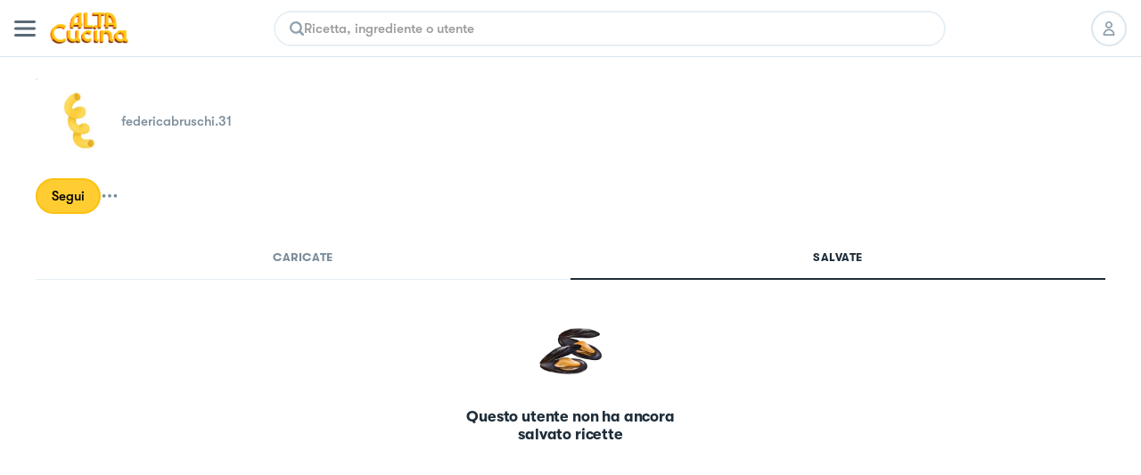

--- FILE ---
content_type: text/html; charset=utf-8
request_url: https://altacucina.co/profile/federicabruschi.31
body_size: 11309
content:
<!DOCTYPE html><html lang="it"><head><meta charSet="utf-8"/><meta name="viewport" content=" width=device-width, initial-scale=1, viewport-fit=cover, maximum-scale=1"/><meta name="twitter:card" content="summary"/><meta name="twitter:site" content="https://altacucina.co/profile/federicabruschi.31"/><meta name="twitter:title" content=" (@federicabruschi.31) | Al.ta Cucina"/><meta name="twitter:description" content="Con 0 ricette al suo attivo, federicabruschi.31 su Al.Ta Cucina è un fonte inesauribile di ispirazione culinaria. Dai dolci alle cene elaborate, trova la tua pr"/><meta name="twitter:creator" content=" (@federicabruschi.31)"/><meta name="twitter:image:src" content="https://altacucina.s3.eu-central-1.amazonaws.com/static/avatars/avatar5.jpg.webp"/><meta property="og:type" content="profile"/><meta property="og:title" content=" (@federicabruschi.31) | Al.ta Cucina"/><meta property="og:description" content="Con 0 ricette al suo attivo, federicabruschi.31 su Al.Ta Cucina è un fonte inesauribile di ispirazione culinaria. Dai dolci alle cene elaborate, trova la tua pr"/><meta property="og:url" content="https://altacucina.co/profile/federicabruschi.31"/><meta property="og:image" content="https://altacucina.s3.eu-central-1.amazonaws.com/static/avatars/avatar5.jpg.webp"/><meta property="og:site_name" content="Al.ta Cucina"/><meta property="profile:first_name" content=""/><meta property="profile:username" content="federicabruschi.31"/><script type="application/ld+json">{"@context":"https://schema.org","@type":"Person","name":"federicabruschi.31","image":"https://altacucina.s3.eu-central-1.amazonaws.com/static/avatars/avatar5.jpg.webp","url":"https://altacucina.co/profile/federicabruschi.31"}</script><script type="application/ld+json">{"@context":"https://schema.org","@type":"BreadcrumbList","itemListElement":[{"@type":"ListItem","position":1,"item":{"@id":"https://altacucina.co/profile/federicabruschi.31","name":"profilo"}},{"@type":"ListItem","position":2,"item":{"@id":"https://altacucina.co/profile/federicabruschi.31","name":"federicabruschi.31"}}]}</script><script type="application/ld+json">{"@context":"https://schema.org","@type":"WebSite","url":"https://altacucina.co/profile/federicabruschi.31","name":"Al.ta Cucina","potentialAction":{"@type":"SearchAction","target":"https://altacucina.co/search/{search_term_string}","query-input":"required name=search_term_string"}}</script><title> (@federicabruschi.31) | Al.ta Cucina</title><meta name="robots" content="noindex,nofollow"/><meta name="description" content="Con 0 ricette al suo attivo, federicabruschi.31 su Al.Ta Cucina è un fonte inesauribile di ispirazione culinaria. Dai dolci alle cene elaborate, trova la tua pr"/><meta property="og:title" content=" (@federicabruschi.31) | Al.ta Cucina"/><meta property="og:description" content="Con 0 ricette al suo attivo, federicabruschi.31 su Al.Ta Cucina è un fonte inesauribile di ispirazione culinaria. Dai dolci alle cene elaborate, trova la tua pr"/><link rel="canonical" href="https://altacucina.co/profile/federicabruschi.31"/><link rel="preload" as="image" href="/static/Logo-big.webp"/><link rel="preload" as="image" href="https://altacucina.s3.eu-central-1.amazonaws.com/static/avatars/avatar5.jpg.webp"/><meta name="next-head-count" content="27"/><link rel="shortcut icon" href="/favicon.ico"/><link rel="apple-touch-icon" sizes="180x180" href="/assets/apple-touch-icon-180x180.png"/><link rel="icon" type="image/png" href="/assets/favicon-16x16.png" sizes="16x16"/><link rel="icon" type="image/png" href="/assets/favicon-32x32.png" sizes="32x32"/><link rel="icon" type="image/png" href="/assets/favicon-64x64.png" sizes="64x64"/><link rel="icon" type="image/png" href="/assets/favicon-96x96.png" sizes="96x96"/><link rel="preload" href="/static/fonts/GT-Walsheim-Bold.woff2" as="font" type="font/woff2" crossorigin="anonymous"/><link rel="preload" href="/static/fonts/GT-Walsheim-Medium.woff2" as="font" type="font/woff2" crossorigin="anonymous"/><link rel="preload" href="/static/fonts/GT-Walsheim-Regular.woff2" as="font" type="font/woff2" crossorigin="anonymous"/><script defer="" type="73022998a6ce80ffe6b40578-text/javascript" src="https://www.googletagmanager.com/gtag/js?id=G-X4QLWHQF2Q"></script><script type="73022998a6ce80ffe6b40578-text/javascript">window.dataLayer = window.dataLayer || [];function gtag(){dataLayer.push(arguments);}gtag('js', new Date());gtag('config', 'G-X4QLWHQF2Q');</script><script type="73022998a6ce80ffe6b40578-text/javascript">
                var _iub = _iub || [];
                _iub.csConfiguration = {
                  "ccpaAcknowledgeOnDisplay": true,
                  "consentOnContinuedBrowsing": false,
                  "countryDetection": true,
                  "enableCcpa": true,
                  "floatingPreferencesButtonDisplay": false,
                  "enableRemoteConsent": true,
                  "invalidateConsentWithoutLog": true,
                  "perPurposeConsent": true,
                  "siteId": 2765305,
                  "whitelabel": false,
                  "cookiePolicyId": 90224116,
                  "lang": "it",
                  "priorConsent": true,
                  "banner": {
                    "acceptButtonCaptionColor": "#000000",
                    "acceptButtonColor": "#F7CE54",
                    "backgroundColor": "#ffffff",
                    "brandBackgroundColor": "#ffffff",
                    "brandTextColor": "#000000",
                    "customizeButtonCaptionColor": "#5A6975",
                    "customizeButtonColor": "#E9E9E9",
                    "acceptButtonDisplay": true,
                    "closeButtonDisplay": false,
                    "customizeButtonDisplay": true,
                    "explicitWithdrawal": true,
                    "listPurposes": true,
                    "position": "bottom",
                    "rejectButtonDisplay": true,
                    "logo": null,
                    "rejectButtonCaptionColor": "#000000",
                    "rejectButtonColor": "#F7CE54",
                    "textColor": "#47535C"
                  }
                };
              </script><script src="//cdn.iubenda.com/cs/ccpa/stub.js" type="73022998a6ce80ffe6b40578-text/javascript" defer=""></script><script src="//cdn.iubenda.com/cs/iubenda_cs.js" type="73022998a6ce80ffe6b40578-text/javascript" charSet="UTF-8" defer=""></script><script class="_iub_cs_activate" type="text/plain">
  !function(t,e){var o,n,p,r;e.__SV||(window.posthog=e,e._i=[],e.init=function(i,s,a){function g(t,e){var o=e.split(".");2==o.length&&(t=t[o[0]],e=o[1]),t[e]=function(){t.push([e].concat(Array.prototype.slice.call(arguments,0)))}}(p=t.createElement("script")).type="text/javascript",p.defer=!0,p.src=s.api_host+"/static/array.js",(r=t.getElementsByTagName("script")[0]).parentNode.insertBefore(p,r);var u=e;for(void 0!==a?u=e[a]=[]:a="posthog",u.people=u.people||[],u.toString=function(t){var e="posthog";return"posthog"!==a&&(e+="."+a),t||(e+=" (stub)"),e},u.people.toString=function(){return u.toString(1)+".people (stub)"},o="capture identify alias people.set people.set_once set_config register register_once unregister opt_out_capturing has_opted_out_capturing opt_in_capturing reset isFeatureEnabled onFeatureFlags".split(" "),n=0;n<o.length;n++)g(u,o[n]);e._i.push([i,s,a])},e.__SV=1)}(document,window.posthog||[]);
  posthog.init('phc_WQdlFSmlCO7eGwVJyepNC3sL0cbElonWCTaxiKuIFyp', {api_host: 'https://eu.posthog.com', autocapture: false, disable_session_recording: true, capture_pageview: false})
</script><link rel="preload" href="/_next/static/css/478897e3d4cb0dbe.css" as="style"/><link rel="stylesheet" href="/_next/static/css/478897e3d4cb0dbe.css" data-n-g=""/><noscript data-n-css=""></noscript><script defer="" nomodule="" src="/_next/static/chunks/polyfills-c67a75d1b6f99dc8.js" type="73022998a6ce80ffe6b40578-text/javascript"></script><script defer="" src="/_next/static/chunks/5203.f10895b9b756ff04.js" type="73022998a6ce80ffe6b40578-text/javascript"></script><script src="/_next/static/chunks/webpack-f96f54d5d9267be4.js" defer="" type="73022998a6ce80ffe6b40578-text/javascript"></script><script src="/_next/static/chunks/framework-fee8a7e75612eda8.js" defer="" type="73022998a6ce80ffe6b40578-text/javascript"></script><script src="/_next/static/chunks/main-b42221f672960e1d.js" defer="" type="73022998a6ce80ffe6b40578-text/javascript"></script><script src="/_next/static/chunks/pages/_app-6e02490974532ba4.js" defer="" type="73022998a6ce80ffe6b40578-text/javascript"></script><script src="/_next/static/chunks/9571-ca6712fe2a41b5d0.js" defer="" type="73022998a6ce80ffe6b40578-text/javascript"></script><script src="/_next/static/chunks/5063-47179e7d6737dd86.js" defer="" type="73022998a6ce80ffe6b40578-text/javascript"></script><script src="/_next/static/chunks/9755-23989b01ff0d9b31.js" defer="" type="73022998a6ce80ffe6b40578-text/javascript"></script><script src="/_next/static/chunks/2962-9938e025421eca26.js" defer="" type="73022998a6ce80ffe6b40578-text/javascript"></script><script src="/_next/static/chunks/6398-8cf3ca5ee2bc06e9.js" defer="" type="73022998a6ce80ffe6b40578-text/javascript"></script><script src="/_next/static/chunks/5675-46b0182a740430bc.js" defer="" type="73022998a6ce80ffe6b40578-text/javascript"></script><script src="/_next/static/chunks/7112-d6efe99d03cef69d.js" defer="" type="73022998a6ce80ffe6b40578-text/javascript"></script><script src="/_next/static/chunks/9086-228bf8eec0db600f.js" defer="" type="73022998a6ce80ffe6b40578-text/javascript"></script><script src="/_next/static/chunks/4185-2ebb83a35893d47d.js" defer="" type="73022998a6ce80ffe6b40578-text/javascript"></script><script src="/_next/static/chunks/6649-2090d3770878c37c.js" defer="" type="73022998a6ce80ffe6b40578-text/javascript"></script><script src="/_next/static/chunks/8380-ac597d1aaed777eb.js" defer="" type="73022998a6ce80ffe6b40578-text/javascript"></script><script src="/_next/static/chunks/8819-1e714b7b70406cc2.js" defer="" type="73022998a6ce80ffe6b40578-text/javascript"></script><script src="/_next/static/chunks/5463-ff1aaf3a6232b940.js" defer="" type="73022998a6ce80ffe6b40578-text/javascript"></script><script src="/_next/static/chunks/pages/profile/%5Busername%5D-140fa4b52efe11b2.js" defer="" type="73022998a6ce80ffe6b40578-text/javascript"></script><script src="/_next/static/yYgV30WEA6Y-usbw-FWkp/_buildManifest.js" defer="" type="73022998a6ce80ffe6b40578-text/javascript"></script><script src="/_next/static/yYgV30WEA6Y-usbw-FWkp/_ssgManifest.js" defer="" type="73022998a6ce80ffe6b40578-text/javascript"></script><style data-styled="" data-styled-version="5.3.11">.dqIOsO{display:block;}/*!sc*/
@media screen and (min-width:1332px){.dqIOsO{display:none;}}/*!sc*/
data-styled.g1[id="sc-94e4e564-0"]{content:"dqIOsO,"}/*!sc*/
.bmnsSu{display:none;}/*!sc*/
@media screen and (min-width:834px){.bmnsSu{display:block;}}/*!sc*/
data-styled.g3[id="sc-94e4e564-2"]{content:"bmnsSu,"}/*!sc*/
.iQUUnA{display:none;}/*!sc*/
@media screen and (min-width:1332px){.iQUUnA{display:block;}}/*!sc*/
data-styled.g5[id="sc-94e4e564-4"]{content:"iQUUnA,"}/*!sc*/
.QhXQq{display:-webkit-box;display:-webkit-flex;display:-ms-flexbox;display:flex;}/*!sc*/
.jjqQYq{display:-webkit-box;display:-webkit-flex;display:-ms-flexbox;display:flex;gap:4px;}/*!sc*/
data-styled.g16[id="sc-94e4e564-15"]{content:"QhXQq,jjqQYq,"}/*!sc*/
.jWTXcY{-webkit-flex-direction:column;-ms-flex-direction:column;flex-direction:column;}/*!sc*/
data-styled.g18[id="sc-94e4e564-17"]{content:"jWTXcY,"}/*!sc*/
.fnCA-dy{-webkit-align-items:center;-webkit-box-align:center;-ms-flex-align:center;align-items:center;-webkit-box-pack:center;-webkit-justify-content:center;-ms-flex-pack:center;justify-content:center;}/*!sc*/
data-styled.g19[id="sc-94e4e564-18"]{content:"fnCA-dy,"}/*!sc*/
.jNzFNG{-webkit-align-items:center;-webkit-box-align:center;-ms-flex-align:center;align-items:center;}/*!sc*/
data-styled.g24[id="sc-94e4e564-23"]{content:"jNzFNG,"}/*!sc*/
.dwnYkC{background-color:#ffffff;}/*!sc*/
@media screen and (min-width:1332px){.dwnYkC{position:-webkit-sticky;position:sticky;top:0;z-index:7000;}}/*!sc*/
data-styled.g57[id="sc-ba8c6682-0"]{content:"dwnYkC,"}/*!sc*/
.fCrqkH{height:64px;border-bottom:1px solid #DCE6EE;width:100%;box-sizing:border-box;padding:0 16px;display:-webkit-box;display:-webkit-flex;display:-ms-flexbox;display:flex;-webkit-align-items:center;-webkit-box-align:center;-ms-flex-align:center;align-items:center;-webkit-box-pack:justify;-webkit-justify-content:space-between;-ms-flex-pack:justify;justify-content:space-between;background:#ffffff;}/*!sc*/
data-styled.g59[id="sc-3af2d334-1"]{content:"fCrqkH,"}/*!sc*/
.irQguk{position:relative;width:88px;height:35px;margin:0 16px;}/*!sc*/
@media screen and (min-width:834px){.irQguk{margin-right:24px;}}/*!sc*/
data-styled.g60[id="sc-3af2d334-2"]{content:"irQguk,"}/*!sc*/
.iJshul{-webkit-flex:1;-ms-flex:1;flex:1;}/*!sc*/
@media screen and (min-width:834px){.iJshul{display:block;}}/*!sc*/
data-styled.g61[id="sc-3af2d334-3"]{content:"iJshul,"}/*!sc*/
.kMPJgj{gap:8px;margin-left:8px;}/*!sc*/
@media screen and (min-width:834px){.kMPJgj{margin-left:24px;gap:12px;}}/*!sc*/
data-styled.g62[id="sc-3af2d334-4"]{content:"kMPJgj,"}/*!sc*/
.kMNNFS{display:-webkit-inline-box;display:-webkit-inline-flex;display:-ms-inline-flexbox;display:inline-flex;-webkit-box-pack:center;-webkit-justify-content:center;-ms-flex-pack:center;justify-content:center;-webkit-align-items:center;-webkit-box-align:center;-ms-flex-align:center;align-items:center;box-sizing:border-box;background-color:#ffffff;border-radius:24px;-webkit-transition:-webkit-transform 100ms ease-in-out;-webkit-transition:transform 100ms ease-in-out;transition:transform 100ms ease-in-out;color:#000000;border-width:2px;border-style:solid;border-color:#DCE6EE;text-align:center;font-size:15px;line-height:22px;font-weight:600;white-space:nowrap;position:relative;max-width:232px;width:-webkit-fit-content;width:-moz-fit-content;width:fit-content;font-size:17px;line-height:24px;font-weight:600;padding:11px 20px;max-width:100%;width:100%;height:46px;}/*!sc*/
.kMNNFS span{font-weight:inherit;}/*!sc*/
@media screen and (min-width:834px){.kMNNFS{max-width:296px;}}/*!sc*/
@media screen and (min-width:1332px){.kMNNFS{font-size:18px;font-weight:600;line-height:24px;}}/*!sc*/
.kMNNFS:active:not(:disabled){-webkit-transform:scale(0.95);-ms-transform:scale(0.95);transform:scale(0.95);}/*!sc*/
.kMNNFS:disabled{cursor:not-allowed;background-color:rgba(255,235,173,1);border-color:rgba(255,235,173,1);color:rgba(0,0,0,0.4);}/*!sc*/
.kMNNFS:disabled svg{fill:rgba(0,0,0,0.4);}/*!sc*/
.kMNNFS:disabled{cursor:not-allowed;background-color:#F4F9FD;border-color:#DCE6EE;}/*!sc*/
.kMNNFS:hover:not(:disabled){cursor:pointer;background-color:#F4F9FD;}/*!sc*/
.ffrBJb{display:-webkit-inline-box;display:-webkit-inline-flex;display:-ms-inline-flexbox;display:inline-flex;-webkit-box-pack:center;-webkit-justify-content:center;-ms-flex-pack:center;justify-content:center;-webkit-align-items:center;-webkit-box-align:center;-ms-flex-align:center;align-items:center;box-sizing:border-box;background-color:#FFCD32;border-radius:24px;-webkit-transition:-webkit-transform 100ms ease-in-out;-webkit-transition:transform 100ms ease-in-out;transition:transform 100ms ease-in-out;color:#000000;border-width:2px;border-style:solid;border-color:#FBC10D;text-align:center;font-size:15px;line-height:22px;font-weight:600;white-space:nowrap;position:relative;max-width:232px;width:-webkit-fit-content;width:-moz-fit-content;width:fit-content;font-size:17px;line-height:24px;font-weight:600;padding:11px 20px;max-width:100%;width:100%;height:46px;}/*!sc*/
.ffrBJb span{font-weight:inherit;}/*!sc*/
@media screen and (min-width:834px){.ffrBJb{max-width:296px;}}/*!sc*/
@media screen and (min-width:1332px){.ffrBJb{font-size:18px;font-weight:600;line-height:24px;}}/*!sc*/
.ffrBJb:active:not(:disabled){-webkit-transform:scale(0.95);-ms-transform:scale(0.95);transform:scale(0.95);}/*!sc*/
.ffrBJb:disabled{cursor:not-allowed;background-color:rgba(255,235,173,1);border-color:rgba(255,235,173,1);color:rgba(0,0,0,0.4);}/*!sc*/
.ffrBJb:disabled svg{fill:rgba(0,0,0,0.4);}/*!sc*/
.ffrBJb:hover:not(:disabled){cursor:pointer;background-color:#FBC10D;}/*!sc*/
.fovYEL{display:-webkit-inline-box;display:-webkit-inline-flex;display:-ms-inline-flexbox;display:inline-flex;-webkit-box-pack:center;-webkit-justify-content:center;-ms-flex-pack:center;justify-content:center;-webkit-align-items:center;-webkit-box-align:center;-ms-flex-align:center;align-items:center;box-sizing:border-box;background-color:#FFCD32;border-radius:24px;-webkit-transition:-webkit-transform 100ms ease-in-out;-webkit-transition:transform 100ms ease-in-out;transition:transform 100ms ease-in-out;color:#000000;border-width:2px;border-style:solid;border-color:#FBC10D;text-align:center;font-size:15px;line-height:22px;font-weight:600;white-space:nowrap;position:relative;max-width:232px;width:-webkit-fit-content;width:-moz-fit-content;width:fit-content;padding:8px 16px;height:40px;}/*!sc*/
.fovYEL span{font-weight:inherit;}/*!sc*/
.fovYEL:active:not(:disabled){-webkit-transform:scale(0.95);-ms-transform:scale(0.95);transform:scale(0.95);}/*!sc*/
.fovYEL:disabled{cursor:not-allowed;background-color:rgba(255,235,173,1);border-color:rgba(255,235,173,1);color:rgba(0,0,0,0.4);}/*!sc*/
.fovYEL:disabled svg{fill:rgba(0,0,0,0.4);}/*!sc*/
.fovYEL:hover:not(:disabled){cursor:pointer;background-color:#FBC10D;}/*!sc*/
data-styled.g86[id="sc-9f5c0338-0"]{content:"kMNNFS,ffrBJb,fovYEL,"}/*!sc*/
.lhwiER{width:40px;height:40px;border-radius:999px;box-sizing:border-box;border:2px solid #DCE6EE;display:-webkit-box;display:-webkit-flex;display:-ms-flexbox;display:flex;-webkit-align-items:center;-webkit-box-align:center;-ms-flex-align:center;align-items:center;-webkit-box-pack:center;-webkit-justify-content:center;-ms-flex-pack:center;justify-content:center;background-color:#ffffff;-webkit-transition:all 100ms;transition:all 100ms;position:relative;color:#000000;cursor:pointer;}/*!sc*/
.lhwiER svg{fill:#8FA1AF;height:16px;width:16px;}/*!sc*/
@media screen and (min-width:1332px){.lhwiER svg{fill:#000000;}}/*!sc*/
.lhwiER a{width:100%;height:100%;display:-webkit-box;display:-webkit-flex;display:-ms-flexbox;display:flex;-webkit-box-pack:center;-webkit-justify-content:center;-ms-flex-pack:center;justify-content:center;-webkit-align-items:center;-webkit-box-align:center;-ms-flex-align:center;align-items:center;color:inherit;}/*!sc*/
@media screen and (min-width:1332px){.lhwiER{border:0;}}/*!sc*/
.lhwiER:disabled{opacity:0.2;cursor:default;}/*!sc*/
@media (hover:hover) and (pointer:fine){.lhwiER:hover:enabled{background-color:#FFCD3224;}}/*!sc*/
data-styled.g87[id="sc-9c22946-0"]{content:"lhwiER,"}/*!sc*/
.ccgIXW{all:unset;-webkit-appearance:none;-moz-appearance:none;appearance:none;box-sizing:border-box;overflow:hidden;-webkit-flex:1 1 auto;-ms-flex:1 1 auto;flex:1 1 auto;caret-color:#EAB927;font-size:15px;line-height:22px;font-weight:600;}/*!sc*/
.ccgIXW:disabled{cursor:default;}/*!sc*/
.ccgIXW::-webkit-input-placeholder{color:#999999;}/*!sc*/
.ccgIXW::-moz-placeholder{color:#999999;}/*!sc*/
.ccgIXW:-ms-input-placeholder{color:#999999;}/*!sc*/
.ccgIXW::placeholder{color:#999999;}/*!sc*/
data-styled.g93[id="sc-42133e74-0"]{content:"ccgIXW,"}/*!sc*/
.cEAwJI{width:100%;border-radius:999px;overflow:hidden;}/*!sc*/
data-styled.g94[id="sc-42133e74-1"]{content:"cEAwJI,"}/*!sc*/
.lcwYFk{box-sizing:border-box;border:2px solid #E6EFF5;border-radius:inherit;box-shadow:0px 4px 23px 0px rgba(0,0,0,0.03);height:40px;padding:14px 16px;display:-webkit-box;display:-webkit-flex;display:-ms-flexbox;display:flex;-webkit-align-items:center;-webkit-box-align:center;-ms-flex-align:center;align-items:center;gap:12px;}/*!sc*/
@media screen and (min-width:1332px){.lcwYFk{height:44px;}}/*!sc*/
.lcwYFk:hover{border-color:#FFCD32;}/*!sc*/
data-styled.g95[id="sc-42133e74-2"]{content:"lcwYFk,"}/*!sc*/
.eTQofb{display:-webkit-box;display:-webkit-flex;display:-ms-flexbox;display:flex;-webkit-align-items:center;-webkit-box-align:center;-ms-flex-align:center;align-items:center;gap:16px;}/*!sc*/
data-styled.g96[id="sc-5816196c-0"]{content:"eTQofb,"}/*!sc*/
.lfLoPG{height:100%;width:100%;overflow-y:auto;overflow-x:hidden;overscroll-behavior-y:contain;box-sizing:border-box;margin:0 auto;background-color:#ffffff;}/*!sc*/
@media (hover:hover) and (pointer:fine){.lfLoPG:hover{border-color:#FFCD32;}}/*!sc*/
@media screen and (min-width:834px){.lfLoPG{max-width:754px;}}/*!sc*/
@media screen and (min-width:1332px){.lfLoPG{max-width:800px;}}/*!sc*/
@media screen and (max-width:834px){}/*!sc*/
data-styled.g99[id="sc-3d42d24-1"]{content:"lfLoPG,"}/*!sc*/
.bvgfyd{background-color:rgba(256,256,256);padding:0px 40px;height:72px;border-bottom:1px solid #DCE6EE;box-sizing:border-box;z-index:7000;position:relative;}/*!sc*/
data-styled.g102[id="sc-8f88e788-0"]{content:"bvgfyd,"}/*!sc*/
.joShEK{margin:0 auto;display:-webkit-box;display:-webkit-flex;display:-ms-flexbox;display:flex;-webkit-align-items:center;-webkit-box-align:center;-ms-flex-align:center;align-items:center;-webkit-box-pack:justify;-webkit-justify-content:space-between;-ms-flex-pack:justify;justify-content:space-between;height:100%;}/*!sc*/
data-styled.g103[id="sc-8f88e788-1"]{content:"joShEK,"}/*!sc*/
.EMDOu{position:relative;cursor:pointer;width:88px;height:35px;}/*!sc*/
data-styled.g104[id="sc-8f88e788-2"]{content:"EMDOu,"}/*!sc*/
.dpvzjl{-webkit-flex:1;-ms-flex:1;flex:1;padding:0 32px;box-sizing:border-box;}/*!sc*/
data-styled.g105[id="sc-8f88e788-3"]{content:"dpvzjl,"}/*!sc*/
.czbJfH{display:-webkit-box;display:-webkit-flex;display:-ms-flexbox;display:flex;-webkit-align-items:center;-webkit-box-align:center;-ms-flex-align:center;align-items:center;list-style:none;gap:8px;}/*!sc*/
data-styled.g106[id="sc-8f88e788-4"]{content:"czbJfH,"}/*!sc*/
.gPFlNU{gap:12px;padding-left:16px;}/*!sc*/
data-styled.g107[id="sc-8f88e788-5"]{content:"gPFlNU,"}/*!sc*/
.fyIWgr{position:relative;width:96px;height:96px;border-radius:96px;box-sizing:border-box;}/*!sc*/
.fyIWgr img{border-radius:96px;}/*!sc*/
.fyIWgr::after{content:"";border-radius:inherit;position:absolute;inset:0px;border:1px solid rgba(0,0,0,0.1);}/*!sc*/
.kmhqcH{position:relative;width:160px;height:160px;border-radius:160px;box-sizing:border-box;}/*!sc*/
.kmhqcH img{border-radius:160px;}/*!sc*/
.kmhqcH::after{content:"";border-radius:inherit;position:absolute;inset:0px;border:1px solid rgba(0,0,0,0.1);}/*!sc*/
data-styled.g119[id="sc-10b26a79-0"]{content:"fyIWgr,kmhqcH,"}/*!sc*/
.gVzRdU{margin:0 auto;max-width:1332px;box-sizing:border-box;padding:24px 0;background:#ffffff;display:-webkit-box;display:-webkit-flex;display:-ms-flexbox;display:flex;}/*!sc*/
@media screen and (min-width:1332px){.gVzRdU{padding:20px 0 48px 0;}}/*!sc*/
data-styled.g341[id="sc-e5fbdc9d-0"]{content:"gVzRdU,"}/*!sc*/
.dWZmui{margin:0 auto;display:inline-grid;grid-template-columns:repeat(2,1fr);gap:12px;-webkit-align-items:center;-webkit-box-align:center;-ms-flex-align:center;align-items:center;-webkit-box-pack:center;-webkit-justify-content:center;-ms-flex-pack:center;justify-content:center;}/*!sc*/
@media screen and (min-width:450px){.dWZmui{grid-template-columns:repeat(3,1fr);}}/*!sc*/
@media screen and (min-width:834px){.dWZmui{display:-webkit-box;display:-webkit-flex;display:-ms-flexbox;display:flex;}}/*!sc*/
data-styled.g342[id="sc-e5fbdc9d-1"]{content:"dWZmui,"}/*!sc*/
.hzTTmB{width:3px;height:3px;background-color:#7B8C99;border-radius:3px;margin-left:8px;display:none;}/*!sc*/
@media screen and (min-width:834px){.hzTTmB{display:inline-block;}}/*!sc*/
data-styled.g343[id="sc-e5fbdc9d-2"]{content:"hzTTmB,"}/*!sc*/
.bEcNxK{font-family:"GT Walsheim";font-style:normal;font-weight:500;font-size:14px;line-height:24px;color:#7B8C99 !important;white-space:nowrap;display:-webkit-box;display:-webkit-flex;display:-ms-flexbox;display:flex;-webkit-align-items:center;-webkit-box-align:center;-ms-flex-align:center;align-items:center;-webkit-box-pack:center;-webkit-justify-content:center;-ms-flex-pack:center;justify-content:center;gap:8px;}/*!sc*/
data-styled.g344[id="sc-e5fbdc9d-3"]{content:"bEcNxK,"}/*!sc*/
.jkCtyM{display:-webkit-inline-box;display:-webkit-inline-flex;display:-ms-inline-flexbox;display:inline-flex;position:relative;cursor:pointer;-webkit-user-select:none;-moz-user-select:none;-ms-user-select:none;user-select:none;}/*!sc*/
data-styled.g475[id="sc-23d01404-0"]{content:"jkCtyM,"}/*!sc*/
.iDotxP{display:-webkit-box;display:-webkit-flex;display:-ms-flexbox;display:flex;-webkit-flex-direction:column;-ms-flex-direction:column;flex-direction:column;gap:24px;padding:16px;}/*!sc*/
@media screen and (min-width:834px){.iDotxP{padding-inline:47px;}}/*!sc*/
@media screen and (min-width:1332px){.iDotxP{padding:24px 0;}}/*!sc*/
data-styled.g674[id="sc-bae244d3-0"]{content:"iDotxP,"}/*!sc*/
.jazAyu{margin:24px auto;}/*!sc*/
@media screen and (min-width:1332px){.jazAyu{margin:16px auto;}}/*!sc*/
data-styled.g675[id="sc-bae244d3-1"]{content:"jazAyu,"}/*!sc*/
.ulYbX{gap:24px;}/*!sc*/
data-styled.g697[id="sc-ef7df819-0"]{content:"ulYbX,"}/*!sc*/
.kKEPOr{gap:16px;width:100%;box-sizing:border-box;padding:0 16px;-webkit-flex-wrap:wrap;-ms-flex-wrap:wrap;flex-wrap:wrap;}/*!sc*/
@media screen and (min-width:834px){.kKEPOr{padding:0 40px;}}/*!sc*/
@media screen and (min-width:1332px){.kKEPOr{padding:0;}}/*!sc*/
data-styled.g698[id="sc-7ab431aa-0"]{content:"kKEPOr,"}/*!sc*/
.hQgPnZ{display:-webkit-box;display:-webkit-flex;display:-ms-flexbox;display:flex;-webkit-align-items:center;-webkit-box-align:center;-ms-flex-align:center;align-items:center;gap:8px;}/*!sc*/
data-styled.g699[id="sc-7ab431aa-1"]{content:"hQgPnZ,"}/*!sc*/
.jjBpBl{display:-webkit-box;display:-webkit-flex;display:-ms-flexbox;display:flex;-webkit-align-items:center;-webkit-box-align:center;-ms-flex-align:center;align-items:center;-webkit-box-pack:center;-webkit-justify-content:center;-ms-flex-pack:center;justify-content:center;}/*!sc*/
.jjBpBl svg{width:20px;height:20px;}/*!sc*/
@media screen and (min-width:1332px){.jjBpBl svg{width:24px;height:24px;}}/*!sc*/
data-styled.g700[id="sc-7ab431aa-2"]{content:"jjBpBl,"}/*!sc*/
.dShXmM{box-sizing:border-box;width:100%;padding:16px 16px 0;}/*!sc*/
@media screen and (min-width:834px){.dShXmM{padding:24px 40px 0;}}/*!sc*/
@media screen and (min-width:1332px){.dShXmM{padding:40px 0 0;}}/*!sc*/
data-styled.g705[id="sc-8173f4ae-2"]{content:"dShXmM,"}/*!sc*/
.izTUQv{font-size:20px;line-height:26px;font-weight:700;-webkit-letter-spacing:-0.01em;-moz-letter-spacing:-0.01em;-ms-letter-spacing:-0.01em;letter-spacing:-0.01em;color:#1E2D39;text-transform:capitalize;white-space:nowrap;overflow:hidden;text-overflow:ellipsis;}/*!sc*/
@media screen and (min-width:1332px){.izTUQv{font-size:28px;line-height:35px;font-weight:700;-webkit-letter-spacing:-0.56px;-moz-letter-spacing:-0.56px;-ms-letter-spacing:-0.56px;letter-spacing:-0.56px;}}/*!sc*/
data-styled.g706[id="sc-8173f4ae-3"]{content:"izTUQv,"}/*!sc*/
.hzMUku{gap:4px;}/*!sc*/
.hzMUku svg{-webkit-flex-shrink:0;-ms-flex-negative:0;flex-shrink:0;width:16px;height:16px;}/*!sc*/
@media screen and (min-width:1332px){.hzMUku svg{width:18px;height:18px;}}/*!sc*/
data-styled.g707[id="sc-8173f4ae-4"]{content:"hzMUku,"}/*!sc*/
.kXtOYv{gap:16px;margin-bottom:16px;}/*!sc*/
@media screen and (min-width:1332px){.kXtOYv{-webkit-flex-direction:column;-ms-flex-direction:column;flex-direction:column;-webkit-align-items:flex-start;-webkit-box-align:flex-start;-ms-flex-align:flex-start;align-items:flex-start;gap:40px;margin-bottom:24px;}}/*!sc*/
data-styled.g708[id="sc-8173f4ae-5"]{content:"kXtOYv,"}/*!sc*/
.jQZimB{width:100%;overflow-x:hidden;}/*!sc*/
@media screen and (min-width:834px){.jQZimB{max-width:440px;}}/*!sc*/
data-styled.g709[id="sc-8173f4ae-6"]{content:"jQZimB,"}/*!sc*/
.cRyLOp{font-size:15px;line-height:22px;font-weight:600;color:#7B8C99;white-space:nowrap;overflow:hidden;text-overflow:ellipsis;}/*!sc*/
@media screen and (min-width:1332px){.cRyLOp{font-size:18px;font-weight:600;line-height:24px;}}/*!sc*/
data-styled.g710[id="sc-8173f4ae-7"]{content:"cRyLOp,"}/*!sc*/
.bAlIqM{position:relative;}/*!sc*/
data-styled.g716[id="sc-8173f4ae-13"]{content:"bAlIqM,"}/*!sc*/
@media screen and (min-width:1332px){.cmnZnO{box-sizing:border-box;max-width:min(100%,1440px);margin:0 auto;padding:0 46px;display:grid;grid-template-columns:400px 1fr;grid-template-rows:70px 1fr;-webkit-column-gap:48px;column-gap:48px;margin-bottom:40px;min-height:865px;}}/*!sc*/
data-styled.g721[id="sc-5169f624-0"]{content:"cmnZnO,"}/*!sc*/
@media screen and (min-width:1332px){.itKjBE{height:-webkit-fit-content;height:-moz-fit-content;height:fit-content;position:-webkit-sticky;position:sticky;top:72px;}}/*!sc*/
data-styled.g722[id="sc-5169f624-1"]{content:"itKjBE,"}/*!sc*/
.ewCExQ{background-color:#ffffff;display:-webkit-box;display:-webkit-flex;display:-ms-flexbox;display:flex;-webkit-align-items:center;-webkit-box-align:center;-ms-flex-align:center;align-items:center;-webkit-box-pack:center;-webkit-justify-content:center;-ms-flex-pack:center;justify-content:center;margin-top:24px;position:-webkit-sticky;position:sticky;top:0;z-index:10;}/*!sc*/
@media screen and (min-width:834px){.ewCExQ{padding:0 40px;}}/*!sc*/
@media screen and (min-width:1332px){.ewCExQ{padding:0;margin-top:8px;top:72px;}}/*!sc*/
data-styled.g724[id="sc-5169f624-3"]{content:"ewCExQ,"}/*!sc*/
.cDeNQo{list-style-type:none;padding:16px;color:#7B8C99;border-bottom:1px solid #E6EFF5;cursor:pointer;-webkit-flex:1;-ms-flex:1;flex:1;position:relative;display:-webkit-inline-box;display:-webkit-inline-flex;display:-ms-inline-flexbox;display:inline-flex;-webkit-box-pack:center;-webkit-justify-content:center;-ms-flex-pack:center;justify-content:center;}/*!sc*/
@media screen and (min-width:1332px){.cDeNQo{padding:22px 16px;}}/*!sc*/
.cDeNQo::after{content:"";background:transparent;height:1px;position:absolute;bottom:-1px;left:0;right:0;}/*!sc*/
.juXCsw{list-style-type:none;padding:16px;color:#1E2D39;border-bottom:1px solid #E6EFF5;cursor:default;-webkit-flex:1;-ms-flex:1;flex:1;position:relative;display:-webkit-inline-box;display:-webkit-inline-flex;display:-ms-inline-flexbox;display:inline-flex;-webkit-box-pack:center;-webkit-justify-content:center;-ms-flex-pack:center;justify-content:center;}/*!sc*/
@media screen and (min-width:1332px){.juXCsw{padding:22px 16px;}}/*!sc*/
.juXCsw::after{content:"";background:#1E2D39;height:2px;position:absolute;bottom:-1px;left:0;right:0;}/*!sc*/
data-styled.g725[id="sc-5169f624-4"]{content:"cDeNQo,juXCsw,"}/*!sc*/
.jswsTt p{font-size:13px;font-weight:700;line-height:17px;-webkit-letter-spacing:0.04em;-moz-letter-spacing:0.04em;-ms-letter-spacing:0.04em;letter-spacing:0.04em;text-transform:uppercase;}/*!sc*/
data-styled.g726[id="sc-5169f624-5"]{content:"jswsTt,"}/*!sc*/
.khjqJU{box-sizing:border-box;width:100%;overflow-x:hidden;}/*!sc*/
@media screen and (min-width:1332px){.khjqJU{padding:0;grid-column:2;}}/*!sc*/
data-styled.g727[id="sc-5169f624-6"]{content:"khjqJU,"}/*!sc*/
</style></head><body><div id="__next"><main><nav class="sc-ba8c6682-0 dwnYkC"><div class="sc-94e4e564-0 dqIOsO"><div class="sc-3af2d334-1 fCrqkH"><div class="sc-94e4e564-15 sc-94e4e564-23 QhXQq jNzFNG"><div class="sc-94e4e564-15 sc-94e4e564-18 sc-3af2d334-5 QhXQq fnCA-dy"><svg viewBox="0 0 24 18" fill="#5A6975" xmlns="http://www.w3.org/2000/svg" width="24" height="24"><path fill-rule="evenodd" clip-rule="evenodd" d="M0 1.5A1.5 1.5 0 0 1 1.5 0h21a1.5 1.5 0 0 1 0 3h-21A1.5 1.5 0 0 1 0 1.5ZM0 9a1.5 1.5 0 0 1 1.5-1.5h21a1.5 1.5 0 0 1 0 3h-21A1.5 1.5 0 0 1 0 9Zm1.5 6a1.5 1.5 0 0 0 0 3h21a1.5 1.5 0 0 0 0-3h-21Z"></path></svg></div><div class="sc-3af2d334-2 irQguk"><a title="Al.ta Cucina" href="/"><span style="box-sizing:border-box;display:block;overflow:hidden;width:initial;height:initial;background:none;opacity:1;border:0;margin:0;padding:0;position:absolute;top:0;left:0;bottom:0;right:0"><img alt="Migliori ricette di Al.ta Cucina" src="/static/Logo-big.webp" decoding="async" data-nimg="fill" style="position:absolute;top:0;left:0;bottom:0;right:0;box-sizing:border-box;padding:0;border:none;margin:auto;display:block;width:0;height:0;min-width:100%;max-width:100%;min-height:100%;max-height:100%;object-fit:cover"/></span></a></div></div><div class="sc-3af2d334-3 iJshul"></div><div class="sc-94e4e564-15 sc-94e4e564-23 sc-3af2d334-4 QhXQq jNzFNG kMPJgj"><button size="40" class="sc-9c22946-0 lhwiER"><svg viewBox="0 0 24 24" fill="inherit" xmlns="http://www.w3.org/2000/svg"><path d="M21.709 22.213c0 .981-.819 1.787-1.834 1.787H4.114c-1.011 0-1.834-.802-1.834-1.787 0-5.218 4.348-9.447 9.714-9.447 5.366 0 9.714 4.229 9.714 9.447Zm-9.715-6.894C8.345 15.32 5.34 18 4.95 21.447H19.04c-.392-3.447-3.397-6.128-7.046-6.128Zm0-3.574c-3.335 0-6.038-2.63-6.038-5.873C5.956 2.63 8.659 0 11.994 0c3.336 0 6.039 2.629 6.039 5.872 0 3.244-2.703 5.873-6.039 5.873Zm0-2.554c1.885 0 3.414-1.486 3.414-3.319s-1.529-3.319-3.414-3.319c-1.885 0-3.413 1.486-3.413 3.32 0 1.832 1.528 3.318 3.413 3.318Z"></path></svg></button></div></div></div><div class="sc-94e4e564-4 sc-8f88e788-0 iQUUnA bvgfyd"><div class="sc-8f88e788-1 joShEK"><div><div class="sc-94e4e564-15 sc-94e4e564-23 QhXQq jNzFNG"><div class="sc-8f88e788-2 EMDOu"><span style="box-sizing:border-box;display:block;overflow:hidden;width:initial;height:initial;background:none;opacity:1;border:0;margin:0;padding:0;position:absolute;top:0;left:0;bottom:0;right:0"><img alt="Migliori ricette di Al.ta Cucina" src="/static/Logo-big.webp" decoding="async" data-nimg="fill" style="position:absolute;top:0;left:0;bottom:0;right:0;box-sizing:border-box;padding:0;border:none;margin:auto;display:block;width:0;height:0;min-width:100%;max-width:100%;min-height:100%;max-height:100%;object-fit:cover"/></span></div></div></div><div class="sc-8f88e788-3 dpvzjl"><div style="max-width:624px"><div><div class="sc-3d42d24-0 lhpHeH"><div class="sc-94e4e564-15 sc-94e4e564-17 sc-3d42d24-1 QhXQq jWTXcY lfLoPG"><div class="sc-5816196c-0 eTQofb"><div class="sc-42133e74-1 cEAwJI"><form class="sc-42133e74-2 lcwYFk"><svg viewBox="0 0 16 16" fill="#8FA1AF" xmlns="http://www.w3.org/2000/svg" width="16" height="16"><path fill-rule="evenodd" clip-rule="evenodd" d="m12.672 10.64-.06.093 2.984 2.984c.539.539.539 1.34 0 1.879-.27.268-.678.404-.94.404-.262 0-.67-.136-.94-.404l-2.983-2.983-.092.06A6.89 6.89 0 1 1 6.89 0a6.89 6.89 0 0 1 5.781 10.64Zm-5.781.898a4.647 4.647 0 1 0 0-9.294 4.647 4.647 0 0 0 0 9.294Z"></path></svg><input placeholder="Ricetta, ingrediente o utente" type="text" inputMode="search" autoCorrect="off" spellcheck="false" class="sc-42133e74-0 ccgIXW" value=""/></form></div></div></div></div><div class="sc-94e4e564-2 bmnsSu"></div></div></div></div><div><div class="sc-94e4e564-15 sc-94e4e564-23 QhXQq jNzFNG"><ul class="sc-8f88e788-4 czbJfH"><li></li><li><button size="40" title="Challenge" class="sc-9c22946-0 lhwiER"><a href="/challenge"><svg viewBox="0 0 16 16" fill="inherit" xmlns="http://www.w3.org/2000/svg"><path d="M12.073 8.783c2.193-.156 3.76-2.976 3.76-4.856 0-1.959-1.567-2.194-3.134-2.194V.95c0-.47-.313-.783-.783-.783H4.083c-.47 0-.784.313-.784.783v.783c-1.41 0-3.133.157-3.133 2.194 0 1.88 1.567 4.778 3.76 4.856.705 1.175 1.88 2.037 3.29 2.272v3.212h-2.35c-.47 0-.783.313-.783.783 0 .47.313.783.783.783h6.267c.47 0 .783-.313.783-.783 0-.47-.313-.783-.783-.783h-2.35v-3.212c1.41-.235 2.585-1.097 3.29-2.272Zm2.115-5.248c.313.313-.235 2.507-1.489 3.447V3.3c.627 0 1.254 0 1.489.235Zm-12.377 0c.235-.235.862-.235 1.488-.235v3.603c-1.253-.861-1.801-3.055-1.488-3.368Zm3.055 2.898v-4.7h6.267v4.7a3.143 3.143 0 0 1-3.134 3.134 3.143 3.143 0 0 1-3.133-3.134Z" stroke="inherit" stroke-width="0.267"></path></svg></a></button></li></ul><div class="sc-94e4e564-15 sc-8f88e788-5 QhXQq gPFlNU"><button id="login-button" class="sc-9f5c0338-0 kMNNFS">Accedi</button><button id="signup-button" class="sc-9f5c0338-0 ffrBJb">Registrati</button></div></div></div></div></div></nav><div class="sc-5169f624-0 cmnZnO"><section class="sc-5169f624-1 itKjBE"><div class="sc-94e4e564-15 sc-94e4e564-17 sc-8173f4ae-0 QhXQq jWTXcY"><section class="sc-8173f4ae-2 dShXmM"><div class="sc-94e4e564-15 sc-94e4e564-23 sc-8173f4ae-5 QhXQq jNzFNG kXtOYv"><div class="sc-8173f4ae-13 bAlIqM"><div class="sc-94e4e564-0 dqIOsO"><div size="96" class="sc-10b26a79-0 fyIWgr"><span style="box-sizing:border-box;display:block;overflow:hidden;width:initial;height:initial;background:none;opacity:1;border:0;margin:0;padding:0;position:absolute;top:0;left:0;bottom:0;right:0"><img alt="federicabruschi.31" src="https://altacucina.s3.eu-central-1.amazonaws.com/static/avatars/avatar5.jpg.webp" decoding="async" data-nimg="fill" style="position:absolute;top:0;left:0;bottom:0;right:0;box-sizing:border-box;padding:0;border:none;margin:auto;display:block;width:0;height:0;min-width:100%;max-width:100%;min-height:100%;max-height:100%;object-fit:cover"/></span></div></div><div class="sc-94e4e564-4 iQUUnA"><div size="160" class="sc-10b26a79-0 kmhqcH"><span style="box-sizing:border-box;display:block;overflow:hidden;width:initial;height:initial;background:none;opacity:1;border:0;margin:0;padding:0;position:absolute;top:0;left:0;bottom:0;right:0"><img alt="federicabruschi.31" src="https://altacucina.s3.eu-central-1.amazonaws.com/static/avatars/avatar5.jpg.webp" decoding="async" data-nimg="fill" style="position:absolute;top:0;left:0;bottom:0;right:0;box-sizing:border-box;padding:0;border:none;margin:auto;display:block;width:0;height:0;min-width:100%;max-width:100%;min-height:100%;max-height:100%;object-fit:cover"/></span></div></div></div><div class="sc-8173f4ae-6 jQZimB"><div class="sc-94e4e564-15 sc-94e4e564-17 sc-8173f4ae-4 QhXQq jWTXcY hzMUku"><div class="sc-94e4e564-15 sc-94e4e564-23 jjqQYq jNzFNG"><h1 class="sc-8173f4ae-3 izTUQv"></h1></div><span class="sc-8173f4ae-7 cRyLOp">federicabruschi.31</span></div></div></div><div class="sc-94e4e564-4 iQUUnA"><div class="sc-94e4e564-15 sc-94e4e564-23 sc-7ab431aa-0 QhXQq jNzFNG kKEPOr"><div class="sc-7ab431aa-1 hQgPnZ"><div class="sc-94e4e564-0 dqIOsO"><button class="sc-9f5c0338-0 fovYEL">Segui</button></div><div class="sc-94e4e564-4 iQUUnA"><button class="sc-9f5c0338-0 ffrBJb">Segui</button></div></div><div class="sc-23d01404-0 jkCtyM"><span style="display:contents"><div class="sc-7ab431aa-2 jjBpBl"><svg viewBox="0 0 24 24" fill="#7B8C99" xmlns="http://www.w3.org/2000/svg"><path fill-rule="evenodd" clip-rule="evenodd" d="M14.273 11.7a2.273 2.273 0 1 1-4.546 0 2.273 2.273 0 0 1 4.546 0Zm-7.728 0A2.273 2.273 0 1 1 2 11.7a2.273 2.273 0 0 1 4.545 0Zm13.182 2.273a2.273 2.273 0 1 0 0-4.546 2.273 2.273 0 0 0 0 4.546Z"></path></svg></div></span></div></div></div></section><div class="sc-94e4e564-0 dqIOsO"><div class="sc-94e4e564-15 sc-94e4e564-23 sc-7ab431aa-0 QhXQq jNzFNG kKEPOr"><div class="sc-7ab431aa-1 hQgPnZ"><div class="sc-94e4e564-0 dqIOsO"><button class="sc-9f5c0338-0 fovYEL">Segui</button></div><div class="sc-94e4e564-4 iQUUnA"><button class="sc-9f5c0338-0 ffrBJb">Segui</button></div></div><div class="sc-23d01404-0 jkCtyM"><span style="display:contents"><div class="sc-7ab431aa-2 jjBpBl"><svg viewBox="0 0 24 24" fill="#7B8C99" xmlns="http://www.w3.org/2000/svg"><path fill-rule="evenodd" clip-rule="evenodd" d="M14.273 11.7a2.273 2.273 0 1 1-4.546 0 2.273 2.273 0 0 1 4.546 0Zm-7.728 0A2.273 2.273 0 1 1 2 11.7a2.273 2.273 0 0 1 4.545 0Zm13.182 2.273a2.273 2.273 0 1 0 0-4.546 2.273 2.273 0 0 0 0 4.546Z"></path></svg></div></span></div></div></div></div></section><div class="sc-5169f624-3 ewCExQ"><li class="sc-5169f624-4 cDeNQo"><span class="sc-5169f624-5 jswsTt"><p>Caricate</p></span></li><li class="sc-5169f624-4 juXCsw"><span class="sc-5169f624-5 jswsTt"><p>Salvate</p></span></li></div><section class="sc-5169f624-6 khjqJU"><div class="sc-bae244d3-0 iDotxP"><div class="sc-94e4e564-15 sc-94e4e564-17 sc-ef7df819-0 QhXQq jWTXcY ulYbX"><div class="sc-bae244d3-1 jazAyu"></div></div></div></section></div></main><nav class="sc-e5fbdc9d-0 gVzRdU"><ul class="sc-e5fbdc9d-1 dWZmui"><li class="sc-e5fbdc9d-3 bEcNxK"><a href="https://www.iubenda.com/privacy-policy/90224116" target="_blank" title="Privacy policy" rel="noreferrer">Privacy Policy</a><span class="sc-e5fbdc9d-2 hzTTmB"></span></li><li class="sc-e5fbdc9d-3 bEcNxK"><a href="https://www.iubenda.com/privacy-policy/90224116/cookie-policy" target="_blank" title="Cookie policy" rel="noreferrer">Cookie Policy</a><span class="sc-e5fbdc9d-2 hzTTmB"></span></li><li class="sc-e5fbdc9d-3 bEcNxK"><a href="/termini" target="_blank" title="Termini e condizioni" rel="noreferrer">Termini e condizioni</a><span class="sc-e5fbdc9d-2 hzTTmB"></span></li><li class="sc-e5fbdc9d-3 bEcNxK"><a title="Sitemap" href="/sitemap">Sitemap</a><span class="sc-e5fbdc9d-2 hzTTmB"></span></li><li class="sc-e5fbdc9d-3 bEcNxK"><a title="Esplora" href="/">Esplora</a><span class="sc-e5fbdc9d-2 hzTTmB"></span></li><li class="sc-e5fbdc9d-3 bEcNxK"><a title="Sitemap" href="/welcome">Welcome</a><span class="sc-e5fbdc9d-2 hzTTmB"></span></li><li class="sc-e5fbdc9d-3 bEcNxK">© <!-- -->2026<!-- --> Al.ta Cucina</li></ul></nav></div><script id="__NEXT_DATA__" type="application/json">{"props":{"pageProps":{"id":"6e705598-4292-416e-8704-1d1e13ad777e","isMe":false,"isCreator":false,"initialState":{"auth":{"signIn":{"user":{"user":{"bio":"","date_joined":null,"email":"","href":"","id":"","is_staff":false,"groups":null,"last_login":null,"mugshot":"","name":"","social_links":null,"username":"","verified":false,"key":"","link_in_bio":"","phone_number":"","phone_verified":false,"city":"","first_name":"","last_name":"","unread_notifications":0,"is_you":false,"email_subscribed":false,"following":0,"followers":0,"unread_notifications_contest":0,"rank":0},"key":""},"token":"","form":{"username":"","password":"","step":0}},"signUp":{"form":{"nome":"","email":"","password1":"","password2":"","newsletter":false,"uttershit":false,"step":0},"tokenSocial":""},"loginWithoutCredentials":false,"authModal":{"show":false,"action":"","type":"login","dismiss":true},"authModalDismiss":true,"isAuthFired":false,"emailVerifyModal":false,"emailVerifyModalType":"verify","emailVerifyRedirect":"","resetPassword":{"publicValue":"","timer":"","value":""},"resetEmail":{"timer":"","value":"","publicValue":""},"resetPhone":{"timer":""},"cookies":"","returningCookies":""},"general":{"error":"","loaderCounter":0,"isLoader":false,"isMiniLoader":false,"hideBottomBar":false,"type":"error","verifiedError":false,"isRecipeRequestFired":false,"isBestRecipesRequestFired":false,"isUserRequestFired":false,"isCollectionRequestFired":false,"changeMail":false,"loader_type":"general","navigationMe":false,"walkthrough":"{}","is_first_access":false,"suggested_star_users":[],"suggested_star_users_page":0,"is_suggested_star_users_request_fired":false,"locale":"it","toastAdditionalElement":null,"isSearchModal":false,"extraNavbarHeight":0,"isBookmarkModal":false},"ricetta":{"form":{"step":{"id":"","image":null,"description":"","photo":null},"bookmarks_count":0,"slug":"","id":"","title":"","description":"","chef_advice":"","no_of_servings":0,"difficulty_levels":null,"category":{"description":"","href":"","id":"","name":"","slug":"","position":0},"creator":null,"sections":[],"ingredients":[],"steps":[],"newTags":[],"tagsSelect":[],"preparation_time":"0 00:00","imageRicetta":"","photo":0,"albums":[],"imagesRicetta":[],"likes_count":0,"is_liked":false,"hits":0,"is_bookmarked":false,"video":"","status":"pending","detailCarousel":[],"_contest":null,"contest_marketing_checked":false,"contest_privacy_checked":false,"contest_rules_checked":false,"show_ingredients_suggestion":true,"selected_tags":[],"show_tags_banner":false,"show_steps_suggestion":true},"tags":[],"categoriesList":[],"esito":null,"editMode":false,"toComment":"","modalPublish":"","isRecipeFired":false},"comments":{"commentsInstances":{},"highlights":{}},"profile":{"profile":{"6e705598-4292-416e-8704-1d1e13ad777e":{"user":{"href":"https://api.altacucina.co/v1/users/byslug/federicabruschi.31/","id":"6e705598-4292-416e-8704-1d1e13ad777e","username":"federicabruschi.31","mugshot":"https://altacucina.s3.eu-central-1.amazonaws.com/static/avatars/avatar5.jpg.webp","name":"","verified":true,"is_you":false,"is_staff":false,"following":0,"followers":0,"groups":[],"count_recipes":0,"count_recipes_draft":0,"bio":"","social_links":[],"link_in_bio":"","number_interactions":0,"badge_verified":false,"is_following_too":3,"is_following":false,"rank":199918,"best_recipes_images":null,"recipes":{"href":"https://api.altacucina.co/v1/users/6e705598-4292-416e-8704-1d1e13ad777e/recipes/"},"has_sponsorship":false,"badges":{"href":"https://api.altacucina.co/v1/users/6e705598-4292-416e-8704-1d1e13ad777e/badges/"},"provider":["google"],"total_hits":0},"page":0,"playlist_page":0,"paginationRecipesCount":0,"countPlaylists":0,"recipes":[],"playlists":[],"followersRequestFired":false,"followingRequestFired":false,"categoriaSel":{"description":"","href":"","id":"","name":"","slug":""},"categories":[],"ordering":{"type":"-pub_data","ingredient":null},"activeSelector":"bookmarks"}},"form":{"profileSel":"","column":"column","modalDots":false,"modalOrder":false,"modalSetting":false,"modalCamera":false,"tempImagePath":"","tempBiografia":"","tempLinkBio":"","tempName":"","tempUsername":"","modalDelete":false,"requestsFired":{"collections":false,"recipes":false}},"me":{"user":{"bio":"","groups":[],"href":"","id":"","is_staff":false,"mugshot":"","name":"","social_links":[],"username":"","verified":false,"link_in_bio":"","bookmarks_total":0,"followers":0,"following":0,"followers_list":[],"following_list":[],"followers_page":0,"following_page":0,"first_name":null,"last_name":null,"city":null,"birthday":"","total_sum":0,"count_recipes":0,"count_recipes_draft":0,"onboarding_completed":false},"followersRequestFired":false,"followingRequestFired":false,"page":0,"playlist_page":0,"countPlaylists":0,"paginationRecipesCount":0,"recipes":[],"playlists":[],"categoriaSel":{"description":"","href":"","id":"","name":"","slug":""},"categories":[],"bestRecipes":[],"ordering":{"type":"-pub_data","ingredient":null},"activeSelector":"uploaded"},"loader":{"user":false,"recipes":false,"playlists":false},"suggestions":{"list":[],"requestFired":false},"analytics":{"bookmarks_percentage":0,"hits_percentage":0,"likes_percentage":0,"username":"","rank":0,"total_likes":0,"total_hits":0,"total_bookmarks":0,"total_interactionss":0,"monthly_bookmarks":0,"id":"","monthly_hits":0,"monthly_likes":0,"past_monthly_bookmarks":0,"past_monthly_hits":0,"past_monthly_likes":0},"analytics_recipes":[],"sponsors":[],"payments":{"list":[],"count":0,"page":0}},"bookmark":{"recipes":{"countRecipes":0,"nextRecipes":"","previousRecipes":"","results":[],"page":0},"posts":{"countPosts":0,"results":[],"page":0},"loader":{"recipes":false,"posts":false},"isBookmarksRequestFired":false,"isBookmarksPostsRequestFired":false,"viewType":""},"playlist":{"playlists":{},"search":{"query":"","results":[],"count":0,"page":0,"isCollectionSearchModal":false,"isCollectionSearchPage":false},"form":{"id":"","slug":"","title":"","items":[],"editMode":null,"private":false,"itemsToRemove":[]},"bookmarks":{"page":0,"countPlaylists":0,"playListsBookmarks":[]},"loader":{"playlist":false,"search":false},"modal":null,"bookmarkedRecipe":null,"isPlaylistRecipesFired":false},"home":{"homeRisultati":[],"followSuggestionsList":[],"carousel":{"title":"","id":"","description":"","items":[],"href":"","is_large":false,"type":""},"endOfHomePagination":false,"isHomeRequestFired":false,"isFollowSuggestionsRequestFired":false,"isHomeCarouselFired":false,"isPostsRequestFired":false,"loader":{"feeds":false},"posts":{},"postsIDs":[],"recentPosts":{},"recentPostsIDs":[],"isDeletePostRequestFired":false,"isPublishPostRequestFired":false},"notifications":{"count":0,"loading_next":false,"page":0,"notificationsIDs":{"unread":[],"older":[],"today":[],"week":[],"yesterday":[]},"notifications":{},"to_read":0,"unread_contests":[]},"recipes_pool":{"recipes":{},"recipes_history":[]},"search":{"autocomplete":[],"recent":[],"usersRisultati":[],"collectionRisultati":[],"recipesRisultati":[],"mainRisultati":[],"bestUserRecipes":[],"trendings":[],"categoryCarousels":[],"diets":[],"loader":{"carousels":false,"recipes":false,"users":false,"categorie":false,"mainRisultati":false},"count":{"user":null,"playlists":null,"bestRecipes":null,"recipes":null},"filters":{"query":"","category":"","include":[],"exclude":[],"order":{"label":"most_populars","search_keyword":""},"simpleCooking":"","tags":[],"diet":[]},"searchBarValue":"","empty":{"recipes":false,"collections":false,"users":false},"trendingSearches":[],"initialSearchType":"","pages":{"recipes":0},"ingredientsSearch":{}},"discover":{"loader":{"recipes":false,"users":false,"carousels":false,"categories":false},"feedResults":[],"feedBanners":[],"feedCollections":[],"recommendedCarousel":[],"headCarousels":{"carousels":[],"count":0,"page":0},"categories":{},"isDiscoveryFired":false,"isHeadCarouselsFired":false,"isRecommendedCarouselFired":false},"contests":{"active":{"page":0,"count":0,"results":[]},"coming":{"page":0,"count":0,"results":[]},"reviewed":{"page":0,"count":0,"results":[]},"_mobileVerifyModal":false,"mobileVerificationRedirect":"","recipesOrder":"most_populars","contests":{},"mobileVerifyModal":{"id":"","action":"partecipate","redirect":"","contest_id":""},"isActiveContestsFired":false,"isComingContestsFired":false,"isContestRecipesFired":false,"isContestWinnersFired":false,"isReviewedContestsFired":false,"typeContestRecipesFired":""}}},"__N_SSP":true},"page":"/profile/[username]","query":{"username":"federicabruschi.31"},"buildId":"yYgV30WEA6Y-usbw-FWkp","isFallback":false,"isExperimentalCompile":false,"dynamicIds":[26895,91532],"gssp":true,"scriptLoader":[]}</script><script src="/cdn-cgi/scripts/7d0fa10a/cloudflare-static/rocket-loader.min.js" data-cf-settings="73022998a6ce80ffe6b40578-|49" defer></script><script defer src="https://static.cloudflareinsights.com/beacon.min.js/vcd15cbe7772f49c399c6a5babf22c1241717689176015" integrity="sha512-ZpsOmlRQV6y907TI0dKBHq9Md29nnaEIPlkf84rnaERnq6zvWvPUqr2ft8M1aS28oN72PdrCzSjY4U6VaAw1EQ==" data-cf-beacon='{"version":"2024.11.0","token":"75bdfecca46d40a8bae22ca040f1ed37","r":1,"server_timing":{"name":{"cfCacheStatus":true,"cfEdge":true,"cfExtPri":true,"cfL4":true,"cfOrigin":true,"cfSpeedBrain":true},"location_startswith":null}}' crossorigin="anonymous"></script>
</body></html>

--- FILE ---
content_type: text/css; charset=UTF-8
request_url: https://altacucina.co/_next/static/css/478897e3d4cb0dbe.css
body_size: 261
content:
@import url("/static/fonts/fonts.css");*,body,html{padding:0;margin:0;font-family:GT Walsheim,sans-serif;font-weight:400}#__next,main{min-height:100vh;@supports (min-height:100dvh){min-height:100dvh}}a{text-decoration:none;color:inherit}img{all:none}button{all:unset;-webkit-appearance:none;-webkit-touch-callout:none;-webkit-user-select:none;-moz-user-select:none;user-select:none;opacity:1;-webkit-tap-highlight-color:rgba(0,0,0,0)}#nprogress .bar{height:4px!important;background:#eab927!important;border-radius:30px!important}#nprogress .peg{box-shadow:0 0 10px #eab927,0 0 5px #eab927!important}#progressbar{padding:1px}.collapseText7{overflow:hidden;text-overflow:ellipsis;display:-webkit-box;-webkit-line-clamp:7;line-clamp:7}#nprogress{pointer-events:none}#nprogress .bar{background:#29d;position:fixed;z-index:1031;top:0;left:0;width:100%;height:2px}#nprogress .peg{display:block;position:absolute;right:0;width:100px;height:100%;box-shadow:0 0 10px #29d,0 0 5px #29d;opacity:1;transform:rotate(3deg) translateY(-4px)}#nprogress .spinner{display:block;position:fixed;z-index:1031;top:15px;right:15px}#nprogress .spinner-icon{width:18px;height:18px;box-sizing:border-box;border-color:#29d transparent transparent #29d;border-style:solid;border-width:2px;border-radius:50%;animation:nprogress-spinner .4s linear infinite}.nprogress-custom-parent{overflow:hidden;position:relative}.nprogress-custom-parent #nprogress .bar,.nprogress-custom-parent #nprogress .spinner{position:absolute}@keyframes nprogress-spinner{0%{transform:rotate(0deg)}to{transform:rotate(1turn)}}

--- FILE ---
content_type: application/javascript; charset=UTF-8
request_url: https://altacucina.co/_next/static/chunks/8819-1e714b7b70406cc2.js
body_size: 3724
content:
"use strict";(self.webpackChunk_N_E=self.webpackChunk_N_E||[]).push([[8819,7997,6124,4058,1996,8607],{12827:function(e,t,n){var i,r=n(67294);function _extends(){return(_extends=Object.assign?Object.assign.bind():function(e){for(var t=1;t<arguments.length;t++){var n=arguments[t];for(var i in n)Object.prototype.hasOwnProperty.call(n,i)&&(e[i]=n[i])}return e}).apply(this,arguments)}t.Z=function(e){return r.createElement("svg",_extends({viewBox:"0 0 24 24",fill:"none",xmlns:"http://www.w3.org/2000/svg"},e),i||(i=r.createElement("path",{fillRule:"evenodd",clipRule:"evenodd",d:"M15.512 3.527c.65.703.65 1.843 0 2.546L10.024 12l5.488 5.927c.65.703.65 1.843 0 2.546a1.58 1.58 0 0 1-2.357 0l-6.667-7.2a1.903 1.903 0 0 1 0-2.546l6.667-7.2a1.58 1.58 0 0 1 2.357 0Z",fill:"inherit"})))}},19990:function(e,t,n){var i,r=n(67294);function _extends(){return(_extends=Object.assign?Object.assign.bind():function(e){for(var t=1;t<arguments.length;t++){var n=arguments[t];for(var i in n)Object.prototype.hasOwnProperty.call(n,i)&&(e[i]=n[i])}return e}).apply(this,arguments)}t.Z=function(e){return r.createElement("svg",_extends({xmlns:"http://www.w3.org/2000/svg",viewBox:"0 0 24 24",fill:"inherit"},e),i||(i=r.createElement("path",{fillRule:"evenodd",clipRule:"evenodd",d:"M8.047 21.422A1.87 1.87 0 0 1 6.695 22c-1.055-.002-1.91-.884-1.912-1.974V4.985C4.783 3.336 6.077 2 7.674 2h8.65c.766 0 1.501.315 2.043.874.543.56.847 1.32.847 2.11v15.042c0 .798-.465 1.518-1.18 1.823a1.869 1.869 0 0 1-2.084-.427L12 17.342l-3.952 4.08Z"})))}},72698:function(e,t,n){var i,r=n(67294);function _extends(){return(_extends=Object.assign?Object.assign.bind():function(e){for(var t=1;t<arguments.length;t++){var n=arguments[t];for(var i in n)Object.prototype.hasOwnProperty.call(n,i)&&(e[i]=n[i])}return e}).apply(this,arguments)}t.Z=function(e){return r.createElement("svg",_extends({viewBox:"0 0 24 24",fill:"inherit",xmlns:"http://www.w3.org/2000/svg"},e),i||(i=r.createElement("path",{fillRule:"evenodd",clipRule:"evenodd",d:"M14.273 11.7a2.273 2.273 0 1 1-4.546 0 2.273 2.273 0 0 1 4.546 0Zm-7.728 0A2.273 2.273 0 1 1 2 11.7a2.273 2.273 0 0 1 4.545 0Zm13.182 2.273a2.273 2.273 0 1 0 0-4.546 2.273 2.273 0 0 0 0 4.546Z"})))}},4058:function(e,t,n){n.r(t),n.d(t,{StyledButton:function(){return h}});var i=n(82729),r=n(85893),o=n(5152),a=n.n(o),c=n(67294),l=n(19521),p=n(29928),s=n(69143),_=n(77112),u=n(93051);function _templateObject(){let e=(0,i._)(["\n  cursor: not-allowed;\n"]);return _templateObject=function(){return e},e}function _templateObject1(){let e=(0,i._)(["\n  ",";\n  background-color: rgba(255, 235, 173, 1);\n  border-color: rgba(255, 235, 173, 1);\n  color: rgba(0, 0, 0, 0.4);\n  svg {\n    fill: rgba(0, 0, 0, 0.4);\n  }\n"]);return _templateObject1=function(){return e},e}function _templateObject2(){let e=(0,i._)(["\n  ",";\n  background-color: ",";\n  border-color: ",";\n"]);return _templateObject2=function(){return e},e}function _templateObject3(){let e=(0,i._)(["\n      gap: 8px;\n\n      svg {\n        flex-shrink: 0;\n      }\n    "]);return _templateObject3=function(){return e},e}function _templateObject4(){let e=(0,i._)(["\n          padding: 4px 12px;\n          height: 32px;\n        "]);return _templateObject4=function(){return e},e}function _templateObject5(){let e=(0,i._)(["\n          padding: 8px 16px;\n          height: 36px;\n        "]);return _templateObject5=function(){return e},e}function _templateObject6(){let e=(0,i._)(["\n            width: 40px;\n            padding: 0;\n          "]);return _templateObject6=function(){return e},e}function _templateObject7(){let e=(0,i._)(["\n          padding: 8px 16px;\n          height: 40px;\n\n          ","\n        "]);return _templateObject7=function(){return e},e}function _templateObject8(){let e=(0,i._)(["\n            width: 46px;\n            padding: 0;\n          "]);return _templateObject8=function(){return e},e}function _templateObject9(){let e=(0,i._)(["\n          ",";\n          padding: 11px 20px;\n          max-width: 100%;\n          width: 100%;\n          height: 46px;\n\n          ","\n\n          "," {\n            max-width: 296px;\n          }\n\n          "," {\n            ",";\n          }\n        "]);return _templateObject9=function(){return e},e}function _templateObject10(){let e=(0,i._)(["\n          &:disabled {\n            ",";\n          }\n        "]);return _templateObject10=function(){return e},e}function _templateObject11(){let e=(0,i._)(["\n          ","\n        "]);return _templateObject11=function(){return e},e}function _templateObject12(){let e=(0,i._)(["\n          ",";\n        "]);return _templateObject12=function(){return e},e}function _templateObject13(){let e=(0,i._)(["\n      &:hover:not(:disabled) {\n        cursor: pointer;\n        background-color: ",";\n      }\n    "]);return _templateObject13=function(){return e},e}function _templateObject14(){let e=(0,i._)(["\n      cursor: not-allowed;\n      pointer-events: ",";\n    "]);return _templateObject14=function(){return e},e}function _templateObject15(){let e=(0,i._)(["\n  display: inline-flex;\n  justify-content: center;\n  align-items: center;\n  box-sizing: border-box;\n  background-color: ",";\n\n  border-radius: 24px;\n  transition: transform 100ms ease-in-out;\n  color: ",";\n  border-width: 2px;\n  border-style: solid;\n  border-color: ",";\n  text-align: center;\n  ",";\n\n  white-space: nowrap;\n\n  position: relative;\n\n  max-width: 232px;\n  width: fit-content;\n\n  span {\n    font-weight: inherit;\n  }\n\n  ","\n\n  /* Handle button size */\n  ","\n\n  &:active:not(:disabled) {\n    ","\n  }\n\n  /* Disabled style */\n  &:disabled {\n    ",";\n  }\n\n  ",";\n  /* End disabled style */\n\n  ","\n\n  ","\n"]);return _templateObject15=function(){return e},e}let d=a()(()=>Promise.all([n.e(8388),n.e(5513)]).then(n.bind(n,65513)),{loadableGenerated:{webpack:()=>[65513]},ssr:!1}),m=c.forwardRef((e,t)=>{let{children:n,secondary:i,size:o="xl",icon:a=!1,loading:c=!1,semiDisabled:l=!1,iconOnly:p=!1,...s}=e;return(0,r.jsxs)(h,{ref:t,secondary:i,icon:a,size:o,loading:!!c||void 0,semiDisabled:l,...s,onClick:e.onClick,iconOnly:p,children:[c&&(0,r.jsx)(d,{show:!0,duration:300}),n]})}),b=(0,l.iv)(_templateObject()),v=(0,l.iv)(_templateObject1(),b),f=(0,l.iv)(_templateObject2(),b,s.Z.blue100,s.Z.blue300),h=l.ZP.button.withConfig({componentId:"sc-9f5c0338-0"})(_templateObject15(),e=>{let{secondary:t,loading:n}=e;return t?s.Z.white:n?s.Z.blue100:s.Z.yellow100},s.Z.black,e=>{let{secondary:t,loading:n}=e;return t||n?s.Z.blue300:s.Z.yellowHover},_.EH,e=>{let{icon:t}=e;return t&&(0,l.iv)(_templateObject3())},e=>{let{size:t,iconOnly:n}=e;switch(t){case"sm":return(0,l.iv)(_templateObject4());case"md":return(0,l.iv)(_templateObject5());case"lg":return(0,l.iv)(_templateObject7(),n&&(0,l.iv)(_templateObject6()));case"xl":return(0,l.iv)(_templateObject9(),_.D2,n&&(0,l.iv)(_templateObject8()),p.sN,p.wP,_.mW)}},u.sm,e=>{let{loading:t}=e;return!t&&v},e=>{let{secondary:t,semiDisabled:n}=e;return t?(0,l.iv)(_templateObject10(),f):t&&n?(0,l.iv)(_templateObject11(),f):!t&&n?(0,l.iv)(_templateObject12(),v):""},e=>{let{semiDisabled:t,secondary:n,loading:i}=e;return!t&&(0,l.iv)(_templateObject13(),n||i?s.Z.blue100:s.Z.yellowHover)},e=>{let{loading:t,semiDisabled:n}=e;return t&&(0,l.iv)(_templateObject14(),n?"none":"all")});t.default=m},93051:function(e,t,n){n.d(t,{qO:function(){return a},sm:function(){return c}});var i=n(82729),r=n(19521),o=n(69143);function _templateObject(){let e=(0,i._)(["\n  display: block;\n  box-sizing: border-box;\n  text-align: center;\n  box-shadow: 0 0 0 2px\n    ",";\n\n  background-color: ",";\n\n  color: ",";\n  border-radius: 999px;\n\n  cursor: pointer;\n  transition: 100ms;\n\n  ","\n\n  @media (hover: hover) and (pointer: fine) {\n    &:hover:enabled {\n      background-color: ",";\n    }\n  }\n\n  &:active:enabled {\n    background-color: ",";\n  }\n\n  &:disabled {\n    opacity: 0.4;\n    cursor: default;\n    pointer-events: none;\n  }\n"]);return _templateObject=function(){return e},e}let a=r.ZP.button.withConfig({componentId:"sc-2e63efe8-0"})(_templateObject(),e=>(null==e?void 0:e.secondary)?o.Z.blue300:o.Z.yellowHover,e=>(null==e?void 0:e.secondary)?o.Z.white:o.Z.yellow100,o.Z.black,e=>{let{fullWidth:t}=e;return t&&"width: 100%;"},e=>(null==e?void 0:e.secondary)?o.Z.blue100:o.Z.yellowHover,e=>(null==e?void 0:e.secondary)?o.Z.blue100:o.Z.yellowHover),c="transform: scale(0.95);"},31219:function(e,t,n){n.d(t,{Fp:function(){return l},W2:function(){return s},px:function(){return p}});var i=n(82729),r=n(19521),o=n(29928),a=n(89418),c=n(69143);function _templateObject(){let e=(0,i._)(["\n        @media screen and (min-width: ",") {\n          position: sticky;\n          top: 0;\n          z-index: ",";\n        }\n      "]);return _templateObject=function(){return e},e}function _templateObject1(){let e=(0,i._)(["\n      "," {\n        position: sticky;\n        top: 0;\n        z-index: ",";\n      }\n    "]);return _templateObject1=function(){return e},e}function _templateObject2(){let e=(0,i._)(["\n  background-color: ",";\n  ",";\n"]);return _templateObject2=function(){return e},e}let l=72,p=64,s=r.ZP.nav.withConfig({componentId:"sc-ba8c6682-0"})(_templateObject2(),c.Z.white,e=>{let{stickyBreakpoint:t}=e;return t&&(0,r.iv)(_templateObject(),t,a.bW)||(0,r.iv)(_templateObject1(),o.sN,a.bW)})},46124:function(e,t,n){n.r(t),n.d(t,{DefaultHeadConfig:function(){return DefaultHeadConfig}});var i=n(85893),r=n(2962),o=n(9008),a=n.n(o);n(67294);let DefaultHeadConfig=()=>(0,i.jsx)(i.Fragment,{});t.default=e=>{let{title:t,description:n,twitter:o,facebook:c,urlPath:l,profile:p,canonicalUrl:s,schemaScript:_,image:u="https://altacucina.co/brand.webp",keywords:d,extraMetaTags:m,noindex:b,hideAltaSignature:v=!1}=e,f=(t&&t+" "||"")+(v?"":"| Al.ta Cucina"),h="https://altacucina.co"+l;return(0,i.jsxs)(i.Fragment,{children:[(0,i.jsxs)(a(),{children:[d&&(0,i.jsx)("meta",{name:"keywords",content:d.join(",")}),(0,i.jsx)("meta",{name:"viewport",content:" width=device-width, initial-scale=1, viewport-fit=cover, maximum-scale=1"}),m&&m,(0,i.jsx)("meta",{name:"twitter:card",content:"summary"}),(0,i.jsx)("meta",{name:"twitter:site",content:h}),(0,i.jsx)("meta",{name:"twitter:title",content:f}),(0,i.jsx)("meta",{name:"twitter:description",content:n}),o&&(0,i.jsx)("meta",{name:"twitter:creator",content:o.creator}),(0,i.jsx)("meta",{name:"twitter:image:src",content:u}),(0,i.jsx)("meta",{property:"og:type",content:p?"profile":"article"}),(0,i.jsx)("meta",{property:"og:title",content:f}),(0,i.jsx)("meta",{property:"og:description",content:n}),(0,i.jsx)("meta",{property:"og:url",content:h}),(0,i.jsx)("meta",{property:"og:image",content:u}),(0,i.jsx)("meta",{property:"og:site_name",content:"Al.ta Cucina"}),c&&(0,i.jsxs)(i.Fragment,{children:[(0,i.jsx)("meta",{property:"article:published_time",content:c.created_at.toString()}),(0,i.jsx)("meta",{property:"article:section",content:c.category})]}),p&&(0,i.jsxs)(i.Fragment,{children:[(0,i.jsx)("meta",{property:"profile:first_name",content:p.name}),(0,i.jsx)("meta",{property:"profile:username",content:p.username})]}),_&&_,(0,i.jsx)("script",{type:"application/ld+json",dangerouslySetInnerHTML:{__html:JSON.stringify({"@context":"https://schema.org","@type":"WebSite",url:h,name:"Al.ta Cucina",potentialAction:{"@type":"SearchAction",target:"https://altacucina.co/search/{search_term_string}","query-input":"required name=search_term_string"}})}})]}),(0,i.jsx)(r.PB,{title:f,canonical:s,description:n,noindex:b,nofollow:b})]})}},47830:function(e,t,n){var i=n(67294),r=n(80737);t.Z=()=>{let[e,t]=(0,i.useState)({mobile:!1,tablet:!1,tablet_large:!1,desktop:!1}),handleResize=()=>{let e=window.matchMedia("(max-width: ".concat(r.Z.tablet,")")),n=window.matchMedia("(min-width: ".concat(r.Z.tablet,") and (max-width: ").concat(r.Z.desktop,")")),i=window.matchMedia("(min-width: ".concat(r.Z.tablet_large,") and (max-width: ").concat(r.Z.desktop,")")),o=window.matchMedia("(min-width: ".concat(r.Z.desktop,")"));t({mobile:e.matches,tablet:n.matches,tablet_large:i.matches,desktop:o.matches})};return(0,i.useEffect)(()=>(handleResize(),window.addEventListener("resize",handleResize),()=>{window.removeEventListener("resize",handleResize)}),[]),e}},9184:function(e,t){t.Z={discover_adv_oliviabanner:"discover_adv_oliviabanner",discover_adv_oliviacarousel:"discover_adv_oliviacarousel",recipe_adv_oliviabanner:"recipe_adv_oliviabanner",recipe_adv_oliviafloatingbutton:"recipe_adv_oliviafloatingbutton",recipe_adv_oliviamodaldownload:"recipe_adv_oliviamodaldownload",recipe_ingredients_adv_oliviabanner:"recipe_ingredients_adv_oliviabanner",recipe_cover_stepbystepbutton:"recipe_cover_stepbystepbutton",recipe_nav_stepbystepbutton:"recipe_nav_stepbystepbutton",recipe_steps_stepbystepbutton:"recipe_steps_stepbystepbutton",nav_profile_notlogged:"nav_profile_notlogged",nav_search:"nav_search",nav_hamburger:"nav_hamburger",recipe_cover_expandtitle:"recipe_cover_expandtitle",recipe_cover_chef:"recipe_cover_chef",recipe_bookmark:"recipe_bookmark",recipe_comment:"recipe_comment",recipe_share:"recipe_share",recipe_morelikethis_carousel:"recipe_morelikethis_carousel",recipe_changeportions:"recipe_changeportions",recipe_singleingredient:"recipe_singleingredient",recipe_copyingredients:"recipe_copyingredients",recipe_steps_singlestep:"recipe_steps_singlestep",recipe_comment_notlogged:"recipe_comment_notlogged",recipe_chefcard_visitprofile:"recipe_chefcard_visitprofile",recipe_tags:"recipe_tags",recipe_morelikethis_grid:"recipe_morelikethis_grid",recipe_ratings_rate:"recipe_ratings_rate",recipe_cover_rating:"recipe_cover_rating",recipe_ratings_error:"recipe_ratings_error",step_by_step_nextstep_mobile:"step_by_step_nextstep_mobile",step_by_step_close:"step_by_step_close",step_by_step_ingredients:"step_by_step_ingredients",step_by_step_laststep:"step_by_step_laststep",step_by_step_rating:"step_by_step_rating",step_by_step_pausevideo_desktop:"step_by_step_pausevideo_desktop"}},36263:function(e,t){t.Z={privacyPolicy:"https://www.iubenda.com/privacy-policy/90224116",cookiePolicy:"https://www.iubenda.com/privacy-policy/90224116/cookie-policy",privacyPolicyEn:"https://www.iubenda.com/privacy-policy/31514258",cookiePolicyEn:"https://www.iubenda.com/privacy-policy/31514258/cookie-policy",termsConditions:"/termini",mobile_store:"https://cutt.ly/ScaricaAppAlta_Site",sitemap_server:"https://api.altacucina.co/sitemaps/sitemap.xml",contestPrivacyPolicy:"https://www.iubenda.com/privacy-policy/79309781",social_links:{facebook:"https://it-it.facebook.com/Altaticucina/",instagram:"https://www.instagram.com/al.ta.cucina/",youtube:"https://www.youtube.com/c/altacucina",pinterest:"https://www.pinterest.it/altaticucina/",tiktok:"https://www.tiktok.com/@al.ta.cucina"}}}}]);

--- FILE ---
content_type: application/javascript; charset=UTF-8
request_url: https://altacucina.co/_next/static/chunks/pages/profile/%5Busername%5D-140fa4b52efe11b2.js
body_size: 10202
content:
(self.webpackChunk_N_E=self.webpackChunk_N_E||[]).push([[6240],{30757:function(e,t,n){"use strict";var i,r=n(67294);function _extends(){return(_extends=Object.assign?Object.assign.bind():function(e){for(var t=1;t<arguments.length;t++){var n=arguments[t];for(var i in n)Object.prototype.hasOwnProperty.call(n,i)&&(e[i]=n[i])}return e}).apply(this,arguments)}t.Z=function(e){return r.createElement("svg",_extends({xmlns:"http://www.w3.org/2000/svg",viewBox:"0 0 24 24",fill:"inherit"},e),i||(i=r.createElement("path",{fillRule:"evenodd",clipRule:"evenodd",d:"M21 18.25c0 2.072-1.726 3.75-3.857 3.75H6.857C4.727 22 3 20.322 3 18.25v-5c.003-1.828 1.36-3.388 3.214-3.694v-1.93c0-2.01 1.103-3.868 2.893-4.873a5.93 5.93 0 0 1 5.786 0c1.79 1.005 2.893 2.863 2.893 4.872v1.931c1.855.305 3.212 1.866 3.214 3.694v5ZM14.273 5.416A3.261 3.261 0 0 0 12 4.5c-1.775 0-3.214 1.4-3.214 3.125V9.5h6.429V7.625c0-.829-.34-1.623-.942-2.21ZM6.857 12c-.71 0-1.286.56-1.286 1.25v5c0 .69.576 1.25 1.286 1.25h10.286c.342 0 .668-.132.91-.366.24-.235.376-.552.376-.884v-5c0-.332-.136-.65-.377-.884a1.303 1.303 0 0 0-.909-.366H6.857Zm6.33 4.228A1.285 1.285 0 0 1 12 17c-.342 0-.668-.132-.91-.367a1.231 1.231 0 0 1-.376-.883c0-.506.313-.962.794-1.155a1.311 1.311 0 0 1 1.4.27c.369.358.48.896.28 1.363Z"})))}},52022:function(e,t,n){(window.__NEXT_P=window.__NEXT_P||[]).push(["/profile/[username]",function(){return n(95023)}])},51972:function(e,t,n){"use strict";n.r(t);var i=n(85893),r=n(11163),l=n(67294),o=n(9473),a=n(95327),c=n(79097),s=n(89086),d=n(49024),u=n(16644);t.default=l.memo(e=>{var t,n,l,p,m,f,g,b,h,_,v,x;let{id:j,size:k,shallow:C=!1,squareImages:O,hideAction:w,blurLoading:P=!1,forceLikeAction:y=!1,onClickEvent:Z,collectionProps:I={collectionId:null,method:null,isSuggestedRecipe:!1},disableCreator:R=!1,hideCreator:L=!1}=e,S=(0,o.v9)(e=>e.recipes_pool.recipes[j]),E=(0,s.ZK)(["draft","pending","hidden","rejected"]),N=null==S?void 0:S.status,z="draft"===N?E.draft:"pending"===N?E.pending:"hidden"===N?E.hidden:"rejected"===N?E.rejected:void 0,M=!!(null==S?void 0:null===(t=S._contest)||void 0===t?void 0:t.status)&&(null==S?void 0:null===(n=S._contest)||void 0===n?void 0:n.status)==="active",B=(0,r.useRouter)(),F=B.route,{callbackBookmark:A,callbackLike:G}=(0,c.c)(null==S?void 0:S.id),T=F===u.Z.profile.mask,q=(0,o.v9)(e=>e.auth.signIn.user.user),D=q.id===(null==S?void 0:S.creator.id),U=(0,o.v9)(e=>{var t;return D?e.profile.me.ordering.type:null===(t=e.profile.profile[null==S?void 0:S.creator.id])||void 0===t?void 0:t.ordering.type});return S?(0,i.jsx)(a.ZP,{id:S.id,slug:S.slug,creatorId:S.creator.id,creatorMugshot:S.creator.mugshot,creatorUsername:S.creator.username,imageUrl:(null===(p=S.image)||void 0===p?void 0:null===(l=p.large)||void 0===l?void 0:l.url)||(null===(f=S.image)||void 0===f?void 0:null===(m=f.original)||void 0===m?void 0:m.url),isLiked:S.is_liked,title:S.title,size:k,onLike:G,onBookmark:A,squareImages:O,blurImageUrl:null===(b=S.image)||void 0===b?void 0:null===(g=b.mini)||void 0===g?void 0:g.url,shallow:C,badgeText:z,hideAction:w,verified:S.creator.badge_verified,actionType:(null==S?void 0:null===(h=S._contest)||void 0===h?void 0:h.id)&&M&&y?"like":"bookmark",isBookmarked:S.is_bookmarked,bookmarksCount:S.bookmarks_count,likesCount:S.likes_count,blurLoading:P,onClickEvent:Z,...S._contest&&(null===(v=S._contest.image_icon)||void 0===v?void 0:null===(_=v.original)||void 0===_?void 0:_.url)&&{contest:{id:S._contest.id,slug:S._contest.slug,image:S._contest.image_icon.original.url,title:S._contest.title}},...S.is_highlighted&&T&&U===d.RECIPES_ORDER.ingredients&&{isHighlighted:!0},collectionProps:I,video:S.video,...S.sponsor&&(null===(x=S.sponsor.badges)||void 0===x?void 0:x.length)>0&&{sponsor:{badge:S.sponsor.badges[0],id:S.sponsor.id,username:S.sponsor.username}},disableCreator:R,hideCreator:L,hasSponsorship:!!S.sponsorship}):(0,i.jsx)(i.Fragment,{})},(e,t)=>{var n,i,r,l,o,a;return e.id===t.id&&e.squareImages===t.squareImages&&e.shallow===t.shallow&&e.hideAction===t.hideAction&&e.size===t.size&&e.blurLoading===t.blurLoading&&e.forceLikeAction===t.forceLikeAction&&(null===(n=e.collectionProps)||void 0===n?void 0:n.collectionId)===(null===(i=t.collectionProps)||void 0===i?void 0:i.collectionId)&&(null===(r=e.collectionProps)||void 0===r?void 0:r.method)===(null===(l=t.collectionProps)||void 0===l?void 0:l.method)&&(null===(o=e.collectionProps)||void 0===o?void 0:o.isSuggestedRecipe)===(null===(a=t.collectionProps)||void 0===a?void 0:a.isSuggestedRecipe)&&e.disableCreator===t.disableCreator&&e.hideCreator===t.hideCreator})},74071:function(e,t,n){"use strict";n.d(t,{Dx:function(){return s},W2:function(){return c},qk:function(){return d}});var i=n(82729),r=n(19521),l=n(80737),o=n(77112),a=n(93051);function _templateObject(){let e=(0,i._)(["\n  display: flex;\n  align-items: center;\n  justify-content: center;\n  flex-direction: row;\n\n  padding: ",";\n\n  @media screen and (min-width: ",") {\n    ","\n  }\n  @media screen and (min-width: ",") {\n    ","\n  }\n"]);return _templateObject=function(){return e},e}function _templateObject1(){let e=(0,i._)(["\n  ","\n  font-size: 15px;\n  line-height: 16px;\n\n  @media screen and (min-width: ",") {\n    font-size: 17px;\n    line-height: 24px;\n  }\n"]);return _templateObject1=function(){return e},e}function _templateObject2(){let e=(0,i._)(["\n  margin-right: 8px;\n"]);return _templateObject2=function(){return e},e}let c=(0,r.ZP)(a.qO).withConfig({componentId:"sc-f2f937d7-0"})(_templateObject(),e=>e.compact&&"7.5px 12px"||"10px 32px",l.Z.tablet,e=>!e.compact&&"padding: 8px 48px;",l.Z.desktop,e=>!e.compact&&"padding: 8px 96px;"),s=r.ZP.span.withConfig({componentId:"sc-f2f937d7-1"})(_templateObject1(),o.IV,l.Z.tablet),d=r.ZP.div.withConfig({componentId:"sc-f2f937d7-2"})(_templateObject2())},71512:function(e,t,n){"use strict";n.r(t);var i=n(85893),r=n(67294),l=n(74071);let o=(0,r.forwardRef)((e,t)=>{let{title:n,icon:r,secondary:o=!1,compact:a=!1,...c}=e;return(0,i.jsx)("div",{children:(0,i.jsxs)(l.W2,{ref:t,secondary:o,compact:a,...c,children:[r&&!a&&(0,i.jsx)(l.qk,{children:r}),(0,i.jsx)(l.Dx,{children:n})]})})});t.default=o},69576:function(e,t,n){"use strict";var i=n(82729),r=n(85893),l=n(89755),o=n.n(l),a=n(41664),c=n.n(a),s=n(67294),d=n(9473),u=n(19521),p=n(30757),m=n(2826),f=n(25924),g=n(53179),b=n(29928),h=n(69143),_=n(16644),v=n(77112),x=n(53905);function _templateObject(){let e=(0,i._)(["\n  position: relative;\n"]);return _templateObject=function(){return e},e}function _templateObject1(){let e=(0,i._)(["\n  ",";\n  ",";\n  margin-top: 8px;\n\n  "," {\n    ",";\n  }\n"]);return _templateObject1=function(){return e},e}function _templateObject2(){let e=(0,i._)(["\n  display: grid;\n  width: 100%;\n  aspect-ratio: 1.381355932 / 1;\n  border-radius: 20px;\n  overflow: hidden;\n\n  & > :first-child {\n    grid-row: 1 / 3;\n  }\n\n  & > :not(:first-child) {\n    grid-column: 2;\n  }\n\n  "," {\n    aspect-ratio: 1.39516129 / 1;\n  }\n  "," {\n    aspect-ratio: 1.381578947 / 1;\n  }\n"]);return _templateObject2=function(){return e},e}function _templateObject3(){let e=(0,i._)(['\n          border-radius: inherit;\n          &::after {\n            content: "";\n            border-radius: inherit;\n            position: absolute;\n            inset: 0px; // for inner border must be equals to outline-width\n            border: 2px solid rgba(0, 0, 0, 0.05);\n            border-radius: inherit;\n          }\n        ']);return _templateObject3=function(){return e},e}function _templateObject4(){let e=(0,i._)(["\n          &:first-child {\n            border-right: 3px solid ",";\n          }\n          &:nth-child(2) {\n            border-bottom: 3px solid ",";\n          }\n        "]);return _templateObject4=function(){return e},e}function _templateObject5(){let e=(0,i._)(["\n  position: relative;\n  box-sizing: border-box;\n  background: ",";\n\n  ","\n"]);return _templateObject5=function(){return e},e}function _templateObject6(){let e=(0,i._)(["\n  position: absolute;\n  top: 6px;\n  left: 6px;\n  z-index: 1;\n  background: ",";\n  width: 32px;\n  height: 32px;\n  border-radius: 50%;\n  box-shadow: 0px 0px 20px 0px #0000001a;\n"]);return _templateObject6=function(){return e},e}function _templateObject7(){let e=(0,i._)(["\n  margin-top: 8px;\n"]);return _templateObject7=function(){return e},e}let j=u.ZP.div.withConfig({componentId:"sc-8c5988f3-0"})(_templateObject()),k=u.ZP.h3.withConfig({componentId:"sc-8c5988f3-1"})(_templateObject1(),v.me,(0,v.Cg)(2),b.wP,v.Jb),C=u.ZP.div.withConfig({componentId:"sc-8c5988f3-2"})(_templateObject2(),b.sN,b.wP),O=u.ZP.div.withConfig({componentId:"sc-8c5988f3-3"})(_templateObject5(),h.Z.blue200,e=>{let{isCover:t}=e;return t?(0,u.iv)(_templateObject3()):(0,u.iv)(_templateObject4(),h.Z.white,h.Z.white)}),w=(0,u.ZP)(b.zw).withConfig({componentId:"sc-8c5988f3-4"})(_templateObject6(),h.Z.white),P=u.ZP.div.withConfig({componentId:"sc-8c5988f3-5"})(_templateObject7());t.Z=e=>{var t,n;let{id:i,onClickEvent:l,hideCreator:a}=e,u=(0,d.v9)(e=>e.playlist.playlists[i]),b=(0,d.v9)(g.Kj),v=s.useCallback(()=>{(0,m.Iu)("Collection",i,b),null==l||l()},[i,b,l]);if(!u)return(0,r.jsx)(r.Fragment,{});let{title:y,creator:Z,images:I,status:R,covers:L,slug:S}=u.playlistInfo;return(0,r.jsx)(j,{children:(0,r.jsxs)(c(),{href:_.Z.collection.mask,as:_.Z.collection.path(S,i),title:y,onClick:v,children:["draft"===R&&(0,r.jsx)(w,{children:(0,r.jsx)(p.Z,{fill:h.Z.blue600,width:16})}),(0,r.jsx)(C,{children:L?(0,r.jsx)(O,{isCover:!0,children:(0,r.jsx)(o(),{layout:"fill",objectFit:"cover",alt:"Copertina della collezione "+y,src:null===(n=(null==L?void 0:L.badge_large)||(null==L?void 0:L.original))||void 0===n?void 0:null===(t=n.url)||void 0===t?void 0:t.concat(f.bn),unoptimized:!0,loading:"lazy"})}):(0,r.jsx)(r.Fragment,{children:[void 0,void 0,void 0].map((e,t)=>{var n,i;return(0,r.jsx)(O,{children:(null===(n=I[t])||void 0===n?void 0:n.original.url)&&(0,r.jsx)(o(),{layout:"fill",objectFit:"cover",alt:"Immagine "+t+"1 della collezione "+y,src:(I[t].medium||I[t].original).url.concat(f.bn),unoptimized:!0,loading:"lazy"})},(null===(i=I[t])||void 0===i?void 0:i.original.url)||t)})})}),(0,r.jsx)(k,{children:y}),!a&&(0,r.jsx)(P,{children:(0,r.jsx)(x.Z,{id:Z.id,username:Z.username,verified:Z.badge_verified,mugshotUrl:Z.mugshot})})]})})}},86643:function(e,t,n){"use strict";n.d(t,{$:function(){return m}});var i=n(82729),r=n(85893),l=n(5152),o=n.n(l),a=n(67294),c=n(19521),s=n(51972),d=n(29928),u=n(77112);function _templateObject(){let e=(0,i._)(["\n          grid-template-columns: repeat(1, 1fr);\n        "]);return _templateObject=function(){return e},e}function _templateObject1(){let e=(0,i._)(["\n          grid-column-gap: 16px;\n          grid-template-columns: repeat(auto-fill, minmax(100px, 1fr));\n\n          @media (min-width: 332px) {\n            grid-template-columns: repeat(auto-fill, minmax(140px, 1fr));\n          }\n\n          "," {\n            grid-template-columns: repeat(auto-fill, minmax(167px, 1fr));\n          }\n          "," {\n            grid-template-columns: repeat(auto-fill, minmax(180px, 1fr));\n          }\n        "]);return _templateObject1=function(){return e},e}function _templateObject2(){let e=(0,i._)(["\n  width: 100%;\n  display: grid;\n  grid-row-gap: 24px;\n\n  ","\n"]);return _templateObject2=function(){return e},e}function _templateObject3(){let e=(0,i._)(["\n  ",";\n\n  width: 100%;\n  color: rgba(0, 0, 0, 0.6);\n"]);return _templateObject3=function(){return e},e}let p=o()(()=>n.e(9134).then(n.bind(n,69134)),{loadableGenerated:{webpack:()=>[69134]},ssr:!1}),m=c.ZP.div.withConfig({componentId:"sc-cc7459a1-0"})(_templateObject2(),e=>e.singleCard?(0,c.iv)(_templateObject()):(0,c.iv)(_templateObject1(),d.sN,d.wP)),f=c.ZP.h2.withConfig({componentId:"sc-cc7459a1-1"})(_templateObject3(),u.fN);t.Z=a.memo(e=>{let{items:t,title:n,shallow:i=!1,singleCard:l=!1,blurLoading:o=!1,isLoading:c=!1,customRender:d,forceLikeAction:u=!1,onItemClick:g}=e,b=a.useCallback(e=>(0,r.jsx)(s.default,{shallow:i,squareImages:l,size:"auto",id:e.id,blurLoading:o,forceLikeAction:u}),[o,u,i,l]),h=a.useRef(null),[_,v]=a.useState(0);return a.useEffect(()=>{let e=h.current;if(e&&c){var n;let i=null===(n=null==e?void 0:e.childNodes[0])||void 0===n?void 0:n.offsetWidth,r=Math.floor(e.offsetWidth/i),l=t.length%r;v(l?r-l:0)}},[t.length,c]),(0,r.jsxs)("div",{children:[n&&(0,r.jsx)(f,{children:n}),(0,r.jsxs)(m,{singleCard:l,length:t.length,ref:h,children:[t.length>0&&t.map((e,t)=>(0,r.jsx)("div",{onClick:()=>g&&g("string"==typeof e?e:null==e?void 0:e.id,t),children:(null==d?void 0:d(e))||b(e)},"string"==typeof e?e:null==e?void 0:e.id)),c&&_>0&&[...Array(_)].map((e,t)=>(0,r.jsx)(p,{},t))]})]})},(e,t)=>e.items===t.items&&e.title===t.title&&e.singleCard===t.singleCard&&e.shallow===t.shallow&&e.blurLoading===t.blurLoading&&e.isLoading===t.isLoading&&e.customRender===t.customRender&&e.forceLikeAction===t.forceLikeAction&&e.onItemClick===t.onItemClick)},95023:function(e,t,n){"use strict";n.r(t),n.d(t,{CollectionsSpacing:function(){return e_},__N_SSP:function(){return eh},default:function(){return _username_}});var i=n(82729),r=n(85893),l=n(5152),o=n.n(l),a=n(67294),c=n(9473),s=n(19521),d=n(6649),u=n(31219),p=n(25675),m=n.n(p),f=n(89086),g=n(49024),b=n(29928),h=n(69143),_=n(77112);function _templateObject(){let e=(0,i._)(["\n  display: flex;\n  flex-direction: column;\n  gap: 24px;\n  padding: 16px;\n\n  "," {\n    padding-inline: 47px;\n  }\n\n  "," {\n    padding: 24px 0;\n  }\n"]);return _templateObject=function(){return e},e}function _templateObject1(){let e=(0,i._)(["\n  margin: 24px auto;\n\n  "," {\n    margin: 16px auto;\n  }\n"]);return _templateObject1=function(){return e},e}function _templateObject2(){let e=(0,i._)(["\n  color: ",";\n  ",";\n  text-align: center;\n  max-width: 295px;\n"]);return _templateObject2=function(){return e},e}function _templateObject3(){let e=(0,i._)(["\n  position: relative;\n  width: 120px;\n  height: 120px;\n  margin: 0 auto;\n  margin-bottom: 8px;\n"]);return _templateObject3=function(){return e},e}function _templateObject4(){let e=(0,i._)(["\n  text-align: center;\n  margin-top: 24px;\n"]);return _templateObject4=function(){return e},e}let v=s.ZP.div.withConfig({componentId:"sc-bae244d3-0"})(_templateObject(),b.sN,b.wP),x=s.ZP.div.withConfig({componentId:"sc-bae244d3-1"})(_templateObject1(),b.wP),j=s.ZP.h3.withConfig({componentId:"sc-bae244d3-2"})(_templateObject2(),h.Z.blue900,_.Jb),k=s.ZP.div.withConfig({componentId:"sc-bae244d3-3"})(_templateObject3()),C=s.ZP.div.withConfig({componentId:"sc-bae244d3-4"})(_templateObject4());var O=n(71512),w=n(4058),P=n(86643),y=n(25924),Z=n(43815),I=n(29503),R=n(93051);function Pill_templateObject(){let e=(0,i._)(["\n      background: ",";\n      border-color: ",";\n    "]);return Pill_templateObject=function(){return e},e}function Pill_templateObject1(){let e=(0,i._)(["\n  display: flex;\n  align-items: center;\n  gap: 8px;\n  box-sizing: border-box;\n  padding: ",";\n  border-radius: 999px;\n  border: 2px solid ",";\n  ",";\n  color: rgba(0, 0, 0, 0.65);\n  white-space: nowrap;\n  transition:\n    transform 100ms ease-in-out,\n    opacity 100ms ease-in-out;\n  cursor: pointer;\n\n  svg {\n    width: 14px;\n    height: 14px;\n    fill: ",";\n  }\n\n  &:active {\n    ",";\n  }\n\n  ","\n"]);return Pill_templateObject1=function(){return e},e}let L=s.ZP.button.withConfig({componentId:"sc-48558a2c-0"})(Pill_templateObject1(),e=>{let{size:t}=e;return"sm"===t?"7px 14px":"9px 14px"},h.Z.blue300,_.Rj,h.Z.yellow400,R.sm,e=>{let{active:t}=e;return t&&(0,s.iv)(Pill_templateObject(),h.Z.yellow100,h.Z.yellowHover)});var buttons_Pill=e=>{let{size:t="sm",text:n,active:i,...l}=e;return(0,r.jsxs)(L,{...l,size:t,active:i,children:[n,i&&(0,r.jsx)(I.Z,{})]})},S=n(12827),E=n(94981);function CarouselChip_templateObject(){let e=(0,i._)(["\n  box-sizing: border-box;\n  display: flex;\n  justify-content: center;\n  align-items: center;\n  width: 32px;\n  height: 32px;\n  border-radius: 999px;\n  border: 2px solid ",";\n  transition: all 100ms ease-in-out;\n  cursor: pointer;\n\n  svg {\n    width: 14px;\n    height: 14px;\n    fill: ",";\n  }\n\n  &:active:not(:disabled) {\n    ",";\n  }\n\n  &:hover {\n    background: ",";\n  }\n\n  &:disabled {\n    background: ",";\n    opacity: 0.3;\n    cursor: default;\n  }\n"]);return CarouselChip_templateObject=function(){return e},e}let N=s.ZP.button.withConfig({componentId:"sc-707bb302-0"})(CarouselChip_templateObject(),h.Z.blue300,h.Z.blue600,R.sm,h.Z.blue100,h.Z.blue100);var chips_CarouselChip=e=>{let{icon:t,...n}=e;return(0,r.jsxs)(N,{...n,children:["back"===t&&(0,r.jsx)(S.Z,{}),"next"===t&&(0,r.jsx)(E.Z,{})]})};function ProfileNavbar_templateObject(){let e=(0,i._)(["\n  margin-top: 16px;\n\n  "," {\n    margin-top: 24px;\n  }\n"]);return ProfileNavbar_templateObject=function(){return e},e}function ProfileNavbar_templateObject1(){let e=(0,i._)(["\n  position: relative;\n  width: 100%;\n  overflow-x: hidden;\n"]);return ProfileNavbar_templateObject1=function(){return e},e}function ProfileNavbar_templateObject2(){let e=(0,i._)(["\n  gap: 8px;\n  scroll-behavior: smooth;\n  overflow-x: auto;\n  flex: 1;\n  padding: 0 16px;\n  ",";\n\n  "," {\n    padding: 0 40px;\n  }\n\n  "," {\n    padding: 0;\n  }\n\n  &:has(.active) {\n    button:not(.active) {\n      opacity: 0.7;\n    }\n  }\n"]);return ProfileNavbar_templateObject2=function(){return e},e}function ProfileNavbar_templateObject3(){let e=(0,i._)(["\n  width: 60px;\n  height: 60px;\n  height: 100%;\n\n  "," {\n    width: 80px;\n  }\n"]);return ProfileNavbar_templateObject3=function(){return e},e}function ProfileNavbar_templateObject4(){let e=(0,i._)(["\n          right: 0;\n          justify-content: flex-end;\n          "," {\n            background: linear-gradient(\n              270deg,\n              #ffffff 0%,\n              rgba(255, 255, 255, 0) 100%\n            );\n          }\n        "]);return ProfileNavbar_templateObject4=function(){return e},e}function _templateObject5(){let e=(0,i._)(["\n          left: 0;\n          justify-content: flex-start;\n          "," {\n            background: linear-gradient(\n              270deg,\n              rgba(255, 255, 255, 0) 0%,\n              #ffffff 100%\n            );\n          }\n        "]);return _templateObject5=function(){return e},e}function _templateObject6(){let e=(0,i._)(["\n  position: absolute;\n  top: 0;\n  bottom: 0;\n\n  ","\n"]);return _templateObject6=function(){return e},e}function _templateObject7(){let e=(0,i._)(["\n  background-color: ",";\n  width: 100%;\n  height: 100%;\n  flex: 0;\n\n  "," {\n    display: none;\n  }\n"]);return _templateObject7=function(){return e},e}let z=s.ZP.div.withConfig({componentId:"sc-dd95bd24-0"})(ProfileNavbar_templateObject(),b.wP),M=s.ZP.div.withConfig({componentId:"sc-dd95bd24-1"})(ProfileNavbar_templateObject1()),B=(0,s.ZP)(b.kC).withConfig({componentId:"sc-dd95bd24-2"})(ProfileNavbar_templateObject2(),Z.Yh,b.sN,b.wP),F=s.ZP.div.withConfig({componentId:"sc-dd95bd24-3"})(ProfileNavbar_templateObject3(),b.wP),A=(0,s.ZP)(b.Un).withConfig({componentId:"sc-dd95bd24-4"})(_templateObject6(),e=>{let{dir:t}=e;return"right"===t?(0,s.iv)(ProfileNavbar_templateObject4(),F):(0,s.iv)(_templateObject5(),F)}),G=(0,s.ZP)(b.zw).withConfig({componentId:"sc-dd95bd24-5"})(_templateObject7(),h.Z.white,b.Ye);var T=a.memo(e=>{let{activeCategory:t,toggleCategory:n,grid:i,order:l,orderBy:o,setGrid:s,recipesLength:d}=e,u=(0,c.I0)(),p=(0,c.v9)(e=>e.ricetta.categoriesList),m=(0,f.ZK)([...p.map(e=>e.name)]);(0,a.useEffect)(()=>{0===p.length&&u((0,g.getCategorie)())},[p.length,u]);let h=a.useRef(null),[_,v]=a.useState(!0),[x,j]=a.useState(!1),k=a.useCallback(()=>{let e=h.current;if(!((null==e?void 0:e.scrollWidth)&&(null==e?void 0:e.clientWidth)))return;let t=e.scrollLeft===e.scrollWidth-e.clientWidth;v(!t),j(e.scrollLeft>0)},[]);return a.useEffect(()=>{p.length>0&&k();let e=h.current;return null==e||e.addEventListener("scroll",k),()=>{null==e||e.removeEventListener("scroll",k)}},[k,p.length]),(0,r.jsx)(z,{children:(0,r.jsxs)(M,{children:[(0,r.jsx)(B,{ref:h,children:p.map(e=>(0,r.jsxs)(a.Fragment,{children:[(0,r.jsx)(b.e6,{children:(0,r.jsx)(buttons_Pill,{onClick:()=>n(e),size:"sm",text:m[e.name],active:(null==t?void 0:t.id)===e.id,className:"".concat((null==t?void 0:t.id)===e.id?"active":"")})}),(0,r.jsx)(b.NZ,{children:(0,r.jsx)(buttons_Pill,{onClick:()=>n(e),size:"lg",text:m[e.name],active:(null==t?void 0:t.id)===e.id,className:"".concat((null==t?void 0:t.id)===e.id?"active":"")})})]},e.id))}),x&&(0,r.jsxs)(A,{dir:"left",children:[(0,r.jsx)(G,{children:(0,r.jsx)(chips_CarouselChip,{icon:"back",onClick:()=>(0,y.jM)(h.current,"left",500)})}),(0,r.jsx)(F,{})]}),_&&(0,r.jsxs)(A,{dir:"right",children:[(0,r.jsx)(F,{}),(0,r.jsx)(G,{children:(0,r.jsx)(chips_CarouselChip,{icon:"next",onClick:()=>(0,y.jM)(h.current,"right",500)})})]})]})})},(e,t)=>e.activeCategory===t.activeCategory&&e.grid===t.grid&&e.orderBy===t.orderBy&&e.toggleCategory==e.toggleCategory&&e.setGrid===t.setGrid&&e.recipesLength===t.recipesLength);let q=o()(()=>Promise.all([n.e(4884),n.e(3726)]).then(n.bind(n,74884)),{loadableGenerated:{webpack:()=>[74884]},ssr:!1}),D=o()(()=>Promise.resolve().then(n.bind(n,51972)),{loadableGenerated:{webpack:()=>[51972]}}),U=a.memo(e=>{let{isMe:t,activeCategory:n,setActiveCategory:i,grid:l,setGrid:o}=e,s=(0,f.ZK)(["upload_recipe","empty_user_recipes","empty_me_recipes","for","show_more_recipes","search_recipes","empty_me_bookmarks"]),d=(0,c.v9)(e=>e.bookmark),u=d.recipes.results,p=d.isBookmarksRequestFired,h=d.recipes.countRecipes,_=0===u.length&&!p,[y,Z]=a.useState(h),I=(0,c.I0)(),R=(0,a.useCallback)(e=>{I((0,g.getBookmarks)(void 0,void 0,e))},[I]);a.useEffect(()=>{0===u.length&&R(null==n?void 0:n.slug)},[R,u.length,null==n?void 0:n.slug]),a.useEffect(()=>{Z(e=>(null==n?void 0:n.id)||!(h>0)?e:h)},[n,h]);let L=a.useCallback(()=>{h&&h>u.length&&R(null==n?void 0:n.slug)},[h,u.length,R,null==n?void 0:n.slug]),S=(0,a.useCallback)(e=>{let t=(null==n?void 0:n.id)===e.id?{description:"",href:"",id:"",name:"",slug:""}:e;I((0,g.clearBookmarkRecipes)()),R(t.slug),i(t)},[null==n?void 0:n.id,I,R,i]),E=a.useCallback(e=>(0,r.jsx)(D,{squareImages:1===l,size:"auto",id:e.id,hideCreator:!0}),[l]),N=a.useCallback(()=>{I((0,g.setSearchModal)(!0))},[I]);return(0,r.jsxs)(r.Fragment,{children:[y>0&&(0,r.jsx)(T,{toggleCategory:S,activeCategory:n,grid:l,setGrid:o,recipesLength:u.length}),(0,r.jsxs)(v,{children:[u.length>0&&(0,r.jsx)(P.Z,{singleCard:1===l,items:u,isLoading:p,customRender:E}),_&&t&&(0,r.jsxs)(x,{children:[(0,r.jsx)(k,{children:(0,r.jsx)(m(),{src:"/static/images/profile-empty-states/NoRecipes.svg",alt:"",layout:"fill",objectFit:"cover",unoptimized:!0})}),(0,r.jsx)(j,{children:s.empty_me_bookmarks}),(0,r.jsx)(C,{children:(0,r.jsx)(w.default,{size:"lg",onClick:N,children:s.search_recipes})})]}),p&&(0,r.jsx)(q,{length:12,type:"recipe"})||u.length>0&&u.length<h&&(0,r.jsx)(b.Nq,{children:(0,r.jsx)(O.default,{onClick:L,title:s.show_more_recipes,compact:!0,secondary:!0})})]})]})},(e,t)=>e.isMe===t.isMe&&e.id===t.id&&e.activeCategory===t.activeCategory&&e.grid===t.grid&&e.setActiveCategory===t.setActiveCategory&&e.setGrid===t.setGrid);var W=n(89755),H=n.n(W),K=n(41664),J=n.n(K),V=n(19990),Y=n(16644);function BookmarkedRecipesCard_templateObject(){let e=(0,i._)(["\n  margin-top: 8px;\n  gap: 6px;\n\n  svg {\n    width: 14px;\n    height: 14px;\n  }\n\n  "," {\n    margin-top: 10px;\n    gap: 8px;\n\n    svg {\n      width: 18px;\n      height: 18px;\n    }\n  }\n"]);return BookmarkedRecipesCard_templateObject=function(){return e},e}function BookmarkedRecipesCard_templateObject1(){let e=(0,i._)(["\n  ",";\n\n  "," {\n    ",";\n  }\n"]);return BookmarkedRecipesCard_templateObject1=function(){return e},e}function BookmarkedRecipesCard_templateObject2(){let e=(0,i._)(["\n  position: absolute;\n  left: ","px;\n  z-index: ",";\n  height: 100%;\n  aspect-ratio: 0.703389831 / 1;\n  border-radius: 20px;\n  border: 3px solid ",";\n  box-sizing: border-box;\n  overflow: hidden;\n  background-color: ",";\n\n  "," {\n    aspect-ratio: 0.669354839 / 1;\n    left: ","px;\n  }\n\n  "," {\n    aspect-ratio: 1 / 1.504950495;\n    left: ","px;\n    border-width: 4px;\n  }\n"]);return BookmarkedRecipesCard_templateObject2=function(){return e},e}function BookmarkedRecipesCard_templateObject3(){let e=(0,i._)(["\n  position: relative;\n  display: flex;\n  /* min-height: 118px; */\n  width: 100%;\n  aspect-ratio: 1.381355932 / 1;\n"]);return BookmarkedRecipesCard_templateObject3=function(){return e},e}let RecipeImage=e=>{let{id:t,index:n}=e,i=(0,c.v9)(e=>{var n;return null===(n=e.recipes_pool.recipes)||void 0===n?void 0:n[t]});return(0,r.jsx)(Q,{index:n,children:(null==i?void 0:i.image.original.url)&&(0,r.jsx)(H(),{src:(i.image.medium||i.image.original).url.concat(y.bn),layout:"fill",alt:"Immagine ricetta ".concat(i.title),objectFit:"cover",unoptimized:!0,loading:"lazy"})})},X=(0,s.ZP)(b.Un).withConfig({componentId:"sc-fc366e23-0"})(BookmarkedRecipesCard_templateObject(),b.wP),$=s.ZP.span.withConfig({componentId:"sc-fc366e23-1"})(BookmarkedRecipesCard_templateObject1(),_.me,b.wP,_.Jb),Q=s.ZP.div.withConfig({componentId:"sc-fc366e23-2"})(BookmarkedRecipesCard_templateObject2(),e=>{let{index:t}=e;return 26.67*t},e=>{let{index:t}=e;return 4-t},h.Z.white,h.Z.blue200,b.sN,e=>{let{index:t}=e;return 30*t},b.wP,e=>{let{index:t}=e;return 36.33*t}),ee=s.ZP.div.withConfig({componentId:"sc-fc366e23-3"})(BookmarkedRecipesCard_templateObject3());var cards_BookmarkedRecipesCard=e=>{let{recipes:t}=e;return(0,r.jsxs)(J(),{href:Y.Z.bookmarks.mask,as:Y.Z.bookmarks.mask,children:[(0,r.jsx)(ee,{children:[null,null,null,null].map((e,n)=>{var i,l;return(0,r.jsx)(RecipeImage,{id:null===(i=t[n])||void 0===i?void 0:i.id,index:n},null===(l=t[n])||void 0===l?void 0:l.id)})}),(0,r.jsxs)(X,{children:[(0,r.jsx)($,{children:"Tutte le salvate"}),(0,r.jsx)(V.Z,{fill:h.Z.yellowHover})]})]})},et=n(69576);function ProfileCollections_templateObject(){let e=(0,i._)(["\n  gap: 24px;\n"]);return ProfileCollections_templateObject=function(){return e},e}let en=o()(()=>Promise.all([n.e(4884),n.e(3726)]).then(n.bind(n,74884)),{loadableGenerated:{webpack:()=>[74884]},ssr:!1}),ei=o()(()=>n.e(4848).then(n.bind(n,34848)),{loadableGenerated:{webpack:()=>[34848]},ssr:!1}),er=(0,s.ZP)(b.sg).withConfig({componentId:"sc-ef7df819-0"})(ProfileCollections_templateObject()),el=a.memo(e=>{let{id:t,isMe:n,isCreator:i}=e,l=(0,c.v9)(e=>n?e.profile.me.playlists:e.profile.profile[t].playlists),o=(0,c.v9)(e=>n?e.profile.me.countPlaylists:e.profile.profile[t].countPlaylists),s=(0,c.v9)(e=>e.profile.loader.playlists),d=(0,c.v9)(e=>e.bookmark),u=d.recipes.results,p=d.loader.recipes,h=n?s||p:s,_=(0,c.I0)();(0,a.useEffect)(()=>{0===l.length&&_((0,g.getUserPlaylists)(t,n))},[l.length,_,t,n]),(0,a.useEffect)(()=>{n&&0===u.length&&_((0,g.getBookmarks)())},[_,n,u.length]);let y=a.useCallback(()=>{l.length>0&&_((0,g.getUserPlaylists)(t,n))},[l.length,_,t,n]),Z=(0,f.ZK)(["create_playlist","empty_me_collections","empty_user_collections","load_more","search_recipes","empty_me_bookmarks"]),I=a.useCallback(()=>{_((0,g.setPlaylistModal)(g.PLAYLIST_MODALS.add))},[_]),R=a.useCallback(()=>{_((0,g.setIsCollectionSearchModal)(!0))},[_]),L=0===l.length&&!s;return(0,r.jsx)(v,{children:(0,r.jsxs)(er,{children:[(l.length>0||u.length>0)&&(0,r.jsxs)(P.$,{children:[n&&u.length>0&&i&&(0,r.jsx)(cards_BookmarkedRecipesCard,{recipes:u}),l.map(e=>(0,r.jsx)(et.Z,{id:e,hideCreator:!0},e))]}),L&&!n&&(0,r.jsx)(x,{children:(0,r.jsx)(ei,{imageSize:{mobile:80,tablet:80,desktop:80},title:(0,r.jsx)(j,{children:Z.empty_user_collections})})}),L&&n&&!i&&(0,r.jsxs)(x,{children:[(0,r.jsx)(k,{children:(0,r.jsx)(m(),{src:"/static/images/profile-empty-states/NoCollections.svg",alt:"",layout:"fill",objectFit:"cover",unoptimized:!0})}),(0,r.jsx)(j,{children:Z.empty_me_collections}),(0,r.jsx)(C,{children:(0,r.jsx)(w.default,{size:"lg",onClick:I,children:Z.create_playlist})})]}),L&&n&&0===u.length&&i&&(0,r.jsxs)(x,{children:[(0,r.jsx)(k,{children:(0,r.jsx)(m(),{src:"/static/images/profile-empty-states/NoRecipes.svg",alt:"",layout:"fill",objectFit:"cover",unoptimized:!0})}),(0,r.jsx)(j,{children:Z.empty_me_bookmarks}),(0,r.jsx)(C,{children:(0,r.jsx)(w.default,{size:"lg",onClick:R,children:Z.search_recipes})})]}),h&&(0,r.jsx)(en,{length:12,type:"recipe"})||l.length<o&&(0,r.jsx)(b.Nq,{children:(0,r.jsx)(O.default,{onClick:y,title:Z.load_more,compact:!0,secondary:!0})})]})})},(e,t)=>e.id===t.id&&e.isMe===t.isMe&&e.isCreator===t.isCreator);var eo=n(41047);let ea=o()(()=>Promise.all([n.e(4884),n.e(3726)]).then(n.bind(n,74884)),{loadableGenerated:{webpack:()=>[74884]},ssr:!1}),ec=o()(()=>n.e(4848).then(n.bind(n,34848)),{loadableGenerated:{webpack:()=>[34848]},ssr:!1}),es=o()(()=>Promise.resolve().then(n.bind(n,51972)),{loadableGenerated:{webpack:()=>[51972]}}),ed=a.memo(e=>{var t;let{id:n,isMe:i,activeCategory:l,setActiveCategory:o,grid:s,setGrid:d,countRecipes:u}=e,p=(0,f.ZK)(["empty_user_recipes","empty_user_recipes_with_category","for","show_more_recipes"]),m=(0,c.v9)(e=>e.profile.me),h=null==m?void 0:m.recipes,_=null==m?void 0:m.paginationRecipesCount,k=(0,c.v9)(e=>e.profile.profile[n]),C=null==k?void 0:k.recipes,w=null!==(t=null==k?void 0:k.paginationRecipesCount)&&void 0!==t?t:0,y=a.useMemo(()=>i?h:C,[i,h,C]),Z=a.useMemo(()=>i?_:w,[i,_,w]),I=(0,c.v9)(e=>e.profile.loader.recipes),R=(0,c.v9)(e=>{var t;return null===(t=e.profile.profile[n])||void 0===t?void 0:t.ordering.type}),L=(0,c.v9)(e=>e.profile.me.ordering.type),S=a.useMemo(()=>i?L:R,[i,L,R]),E=a.useMemo(()=>0===y.length&&!I,[y.length,I]),N=(0,c.I0)(),z=(0,a.useCallback)(e=>{N((0,g.getUserRecipes)(n,i,e,S))},[N,n,i,S]);(0,a.useEffect)(()=>{0===y.length&&z(l)},[z,l,y.length]);let M=(0,a.useCallback)(()=>{i?N((0,g.clearUserMeRecipes)()):N((0,g.clearPublicProfileFeed)(n))},[N,n,i]),B=a.useCallback(()=>{Z&&Z>y.length&&z(l)},[Z,y.length,z,l]),F=(0,a.useCallback)(e=>{let t=(null==l?void 0:l.id)===e.id?{description:"",href:"",id:"",name:"",slug:""}:e;M(),z(t),o(t)},[null==l?void 0:l.id,M,z,o]),A=(0,a.useCallback)(e=>{e&&(M(),i?N((0,g.setOrderRecipesProfile)({id:n,order:e})):N((0,g.setOrderRecipesMe)({order:e})),z(l))},[M,i,N,n,z,l]),G=a.useCallback(e=>(0,r.jsx)(es,{squareImages:1===s,size:"auto",id:e.id,hideCreator:!0}),[s]);return(0,r.jsxs)(r.Fragment,{children:[u>0&&(0,r.jsx)(T,{toggleCategory:F,activeCategory:l,orderBy:A,grid:s,setGrid:d,order:S,recipesLength:y.length}),(0,r.jsxs)(v,{children:[y.length>0&&(0,r.jsx)(P.Z,{singleCard:1===s,items:y,isLoading:I,customRender:G}),E&&(0,r.jsx)(x,{children:(0,r.jsx)(ec,{imageSize:{mobile:80,tablet:80,desktop:80},title:(0,r.jsx)(j,{children:(null==l?void 0:l.id)?p.empty_user_recipes_with_category+" "+l.name:p.empty_user_recipes})})}),I&&(0,r.jsx)(ea,{length:12,type:"recipe"}),y.length>0&&y.length<Z&&(0,r.jsx)(b.Nq,{children:(0,r.jsx)(O.default,{onClick:B,title:p.show_more_recipes,compact:!0,secondary:!0})})]})]})},(e,t)=>e.isMe===t.isMe&&e.id===t.id&&e.activeCategory===t.activeCategory&&e.grid===t.grid&&e.setActiveCategory===t.setActiveCategory&&e.setGrid===t.setGrid&&e.countRecipes===t.countRecipes);var eu=n(46124),ep=n(47830),em=n(80737);function _username_templateObject(){let e=(0,i._)(["\n  "," {\n    box-sizing: border-box;\n    max-width: min(100%, 1440px);\n    margin: 0 auto;\n    padding: 0 46px;\n    display: grid;\n    grid-template-columns: 400px 1fr;\n    grid-template-rows: 70px 1fr;\n    column-gap: 48px;\n    margin-bottom: 40px;\n    min-height: 865px;\n  }\n"]);return _username_templateObject=function(){return e},e}function _username_templateObject1(){let e=(0,i._)(["\n  "," {\n    height: fit-content;\n    position: sticky;\n    top: ","px;\n  }\n"]);return _username_templateObject1=function(){return e},e}function _username_templateObject2(){let e=(0,i._)(["\n  margin-top: 40px;\n"]);return _username_templateObject2=function(){return e},e}function _username_templateObject3(){let e=(0,i._)(["\n  background-color: ",";\n  display: flex;\n  align-items: center;\n  justify-content: center;\n  margin-top: 24px;\n  position: sticky;\n  top: 0;\n  z-index: 10;\n\n  "," {\n    padding: 0 40px;\n  }\n\n  "," {\n    padding: 0;\n    margin-top: 8px;\n    top: ","px;\n  }\n"]);return _username_templateObject3=function(){return e},e}function _username_templateObject4(){let e=(0,i._)(["\n  list-style-type: none;\n  padding: 16px;\n  color: ",";\n  border-bottom: 1px solid ",";\n  cursor: ",";\n  flex: 1;\n  position: relative;\n  display: inline-flex;\n  justify-content: center;\n\n  ",' {\n    padding: 22px 16px;\n  }\n\n  &::after {\n    content: "";\n    background: ',";\n    height: ","px;\n    position: absolute;\n    bottom: -1px;\n    left: 0;\n    right: 0;\n  }\n"]);return _username_templateObject4=function(){return e},e}function _username_templateObject5(){let e=(0,i._)(["\n  p {\n    ",";\n  }\n"]);return _username_templateObject5=function(){return e},e}function _username_templateObject6(){let e=(0,i._)(["\n  box-sizing: border-box;\n  width: 100%;\n  overflow-x: hidden;\n\n  "," {\n    padding: 0;\n    grid-column: 2;\n  }\n"]);return _username_templateObject6=function(){return e},e}function _username_templateObject7(){let e=(0,i._)(["\n  &::after {\n    right: 68px;\n    "," {\n      right: 50px;\n    }\n    "," {\n      right: 175px;\n    }\n  }\n"]);return _username_templateObject7=function(){return e},e}function _templateObject8(){let e=(0,i._)(["\n  &::after {\n    left: 66px;\n    "," {\n      left: 50px;\n    }\n    "," {\n      left: 175px;\n    }\n  }\n"]);return _templateObject8=function(){return e},e}let ef=o()(()=>n.e(2800).then(n.bind(n,22800)),{loadableGenerated:{webpack:()=>[22800]},ssr:!1}),eg=s.ZP.div.withConfig({componentId:"sc-5169f624-0"})(_username_templateObject(),b.wP),eb=s.ZP.section.withConfig({componentId:"sc-5169f624-1"})(_username_templateObject1(),b.wP,u.Fp);var eh=!0;let e_=s.ZP.div.withConfig({componentId:"sc-5169f624-2"})(_username_templateObject2()),ev=s.ZP.div.withConfig({componentId:"sc-5169f624-3"})(_username_templateObject3(),h.Z.white,b.sN,b.wP,u.Fp),ex=s.ZP.li.withConfig({componentId:"sc-5169f624-4"})(_username_templateObject4(),e=>e.active?h.Z.blue900:h.Z.blue600,h.Z.blue200,e=>e.active?"default":"pointer",b.wP,e=>e.active?h.Z.blue900:"transparent",e=>e.active?2:1),ej=s.ZP.span.withConfig({componentId:"sc-5169f624-5"})(_username_templateObject5(),_.fN),ek=s.ZP.section.withConfig({componentId:"sc-5169f624-6"})(_username_templateObject6(),b.wP),eC=(0,s.iv)(_username_templateObject7(),b.sN,b.wP),eO=(0,s.iv)(_templateObject8(),b.sN,b.wP);var _username_=e=>{var t,n;let{id:i,isMe:l,isCreator:o}=e,s=(0,c.v9)(e=>e.profile.me),u=(0,c.v9)(e=>e.profile.profile[i]),p=a.useMemo(()=>l?s.user:null==u?void 0:u.user,[l,s.user,null==u?void 0:u.user]),m=null!==(t=null==p?void 0:p.count_recipes)&&void 0!==t?t:0,b=null!==(n=null==p?void 0:p.count_recipes_draft)&&void 0!==n?n:0,h=l?s.activeSelector:null==u?void 0:u.activeSelector,[_,v]=(0,a.useState)(),[x,j]=(0,a.useState)(0),[k,C]=a.useState(!1),[O,w]=a.useState(!1),P=(0,ep.Z)(),Z=(0,c.I0)(),I=a.useCallback(()=>{w(!1)},[]);a.useEffect(()=>{if(!(null==p?void 0:p.date_joined)||!l)return;let e="@profile-bookmarks-tooltip",t=localStorage.getItem(e);if("1"===t)return;localStorage.setItem(e,"1"),w(!0);let n=new Date(p.date_joined),i=new Date("2024-06-06"),r=i.getTime()-n.getTime();r>0&&C(!0)},[null==p?void 0:p.date_joined,l]);let R=(0,a.useCallback)(e=>{l?Z((0,g.setMeActiveSelector)(e)):Z((0,g.setActiveSelector)({id:null==p?void 0:p.id,selector:e}))},[Z,l,null==p?void 0:p.id]),L=(0,a.useMemo)(()=>(0,r.jsx)(d.default,{stickyBreakpoint:em.Z.desktop}),[]),S=(0,a.useMemo)(()=>(0,r.jsx)(ev,{children:Object.values(g.PROFILE_SELECTORS).map(e=>e===g.PROFILE_SELECTORS.recipes&&l&&!o||e===g.PROFILE_SELECTORS.collections&&(l&&o||!l)?(0,r.jsx)(r.Fragment,{}):(0,r.jsxs)(ex,{active:h===e,onClick:()=>R(e),children:[k&&O&&e===g.PROFILE_SELECTORS.bookmarks&&(0,r.jsx)(ef,{position:"down",description:"Da oggi troverai tutte le tue ricette salvate direttamente sul profilo.",title:"Le tue salvate sono qui! \uD83D\uDD16",align:o?"end":"start",onClose:I,onCancel:I,showCloseIconMobile:!0,hideCancelButton:!0,hideModalPlayground:!0,customStyles:o?eC:eO,right:{mobile:o?"-75px":"-206px",tablet:o?"-75px":"-206px",desktop:o?"-200px":"-132px"},top:P.mobile||P.tablet?45:52}),(0,r.jsx)(ej,{children:(0,r.jsx)(f.ZP,{children:e})})]},e))}),[h,R,k,o,l,I,P.mobile,P.tablet,O]),E=a.useMemo(()=>[{label:"profilo",as:Y.Z.profile.path(p.username,p.id),href:Y.Z.profile.mask},{label:p.username,as:Y.Z.profile.path(p.username,p.id),href:Y.Z.profile.mask}],[p.id,p.username]),N=a.useMemo(()=>(0,r.jsxs)(r.Fragment,{children:[(0,r.jsx)("script",{type:"application/ld+json",dangerouslySetInnerHTML:(0,y.JN)(p)},"profile-json-ld"),(0,r.jsx)("script",{type:"application/ld+json",dangerouslySetInnerHTML:(0,y.k3)(E)},"breadcrumb-json-ld")]}),[E,p]),z="altacucina"===p.username&&(0,r.jsx)("link",{rel:"alternate",type:"application/rss+xml",title:"Altacucina",href:"https://api.altacucina.co/v1/rss/"})||void 0,M="Con ".concat(m||0," ricette al suo attivo, ").concat((null==p?void 0:p.name)||(null==p?void 0:p.username)," su Al.Ta Cucina \xe8 un fonte inesauribile di ispirazione culinaria. Dai dolci alle cene elaborate, trova la tua prossima ricetta preferita.");return p?(0,r.jsxs)("main",{children:[(0,r.jsx)(eu.default,{title:p.name+" (@"+p.username+")",twitter:{creator:p.name+" (@"+p.username+")"},profile:{name:p.name,username:p.username},description:M.length>160?M.slice(0,160):M,image:p.mugshot,urlPath:Y.Z.profile.path(p.username,p.id),canonicalUrl:"https://altacucina.co"+Y.Z.profile.noParams(p.username),schemaScript:N,extraMetaTags:z,noindex:!!(0,y.vV)(p.email)||m<4}),L,(0,r.jsxs)(eg,{children:[(0,r.jsx)(eb,{children:(0,r.jsx)(eo.ZP,{id:p.id,mugshot:p.mugshot,name:p.name,verified:p.badge_verified,username:p.username,bio:p.bio,link_in_bio:p.link_in_bio,count_recipes:m,social_links:p.social_links,rank:p.rank,total_hits:p.total_hits,isMe:l})}),S,(0,r.jsxs)(ek,{children:[h===g.PROFILE_SELECTORS.recipes&&(0,r.jsx)(ed,{isMe:l,id:i,activeCategory:_,setActiveCategory:e=>v(e),grid:x,setGrid:e=>j(e),countRecipes:l?m+b:m}),h===g.PROFILE_SELECTORS.bookmarks&&!o&&l&&(0,r.jsx)(U,{isMe:l,id:i,activeCategory:_,setActiveCategory:e=>v(e),grid:x,setGrid:e=>j(e)}),("collections"===h||h===g.PROFILE_SELECTORS.bookmarks&&(o||!l))&&(0,r.jsx)(el,{isMe:l,id:i,isCreator:o})]})]})]}):(0,r.jsx)(r.Fragment,{children:"No user"})}}},function(e){e.O(0,[9571,5063,9755,2962,6398,5675,7112,9086,4185,6649,8380,8819,5463,9774,2888,179],function(){return e(e.s=52022)}),_N_E=e.O()}]);